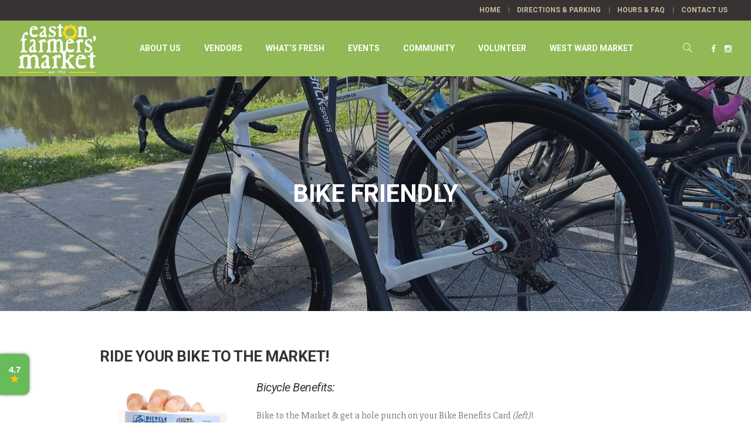

--- FILE ---
content_type: text/html; charset=UTF-8
request_url: https://eastonfarmersmarket.com/pedal-power/
body_size: 15053
content:
<!DOCTYPE html>
<html lang="en-US" class="cmsmasters_html">
<head>
<meta charset="UTF-8" />
<meta name="viewport" content="width=device-width, initial-scale=1, maximum-scale=1" />
<meta name="format-detection" content="telephone=no" />
<link rel="profile" href="http://gmpg.org/xfn/11" />
<link rel="pingback" href="https://eastonfarmersmarket.com/xmlrpc.php" />
<meta name='robots' content='index, follow, max-image-preview:large, max-snippet:-1, max-video-preview:-1' />
	<style>img:is([sizes="auto" i], [sizes^="auto," i]) { contain-intrinsic-size: 3000px 1500px }</style>
	
<!-- Google Tag Manager for WordPress by gtm4wp.com -->
<script data-cfasync="false" data-pagespeed-no-defer>
	var gtm4wp_datalayer_name = "dataLayer";
	var dataLayer = dataLayer || [];
</script>
<!-- End Google Tag Manager for WordPress by gtm4wp.com -->
	<!-- This site is optimized with the Yoast SEO plugin v26.2 - https://yoast.com/wordpress/plugins/seo/ -->
	<title>Bike Friendly - Easton Farmers&#039; Market</title>
	<link rel="canonical" href="https://eastonfarmersmarket.com/pedal-power/" />
	<meta property="og:locale" content="en_US" />
	<meta property="og:type" content="article" />
	<meta property="og:title" content="Bike Friendly - Easton Farmers&#039; Market" />
	<meta property="og:description" content="Ride your bike to the market! Bicycle Benefits: Bike to the Market &amp; get a hole punch on your Bike Benefits Card (left)! 5 stamps gets you $10 to spend..." />
	<meta property="og:url" content="https://eastonfarmersmarket.com/pedal-power/" />
	<meta property="og:site_name" content="Easton Farmers&#039; Market" />
	<meta property="article:modified_time" content="2025-04-10T17:25:47+00:00" />
	<meta property="og:image" content="https://eastonfarmersmarket.com/wp-content/uploads/2021/05/pedalpower_bg.jpg" />
	<meta property="og:image:width" content="600" />
	<meta property="og:image:height" content="397" />
	<meta property="og:image:type" content="image/jpeg" />
	<meta name="twitter:card" content="summary_large_image" />
	<meta name="twitter:label1" content="Est. reading time" />
	<meta name="twitter:data1" content="2 minutes" />
	<script type="application/ld+json" class="yoast-schema-graph">{"@context":"https://schema.org","@graph":[{"@type":"WebPage","@id":"https://eastonfarmersmarket.com/pedal-power/","url":"https://eastonfarmersmarket.com/pedal-power/","name":"Bike Friendly - Easton Farmers&#039; Market","isPartOf":{"@id":"https://eastonfarmersmarket.com/#website"},"primaryImageOfPage":{"@id":"https://eastonfarmersmarket.com/pedal-power/#primaryimage"},"image":{"@id":"https://eastonfarmersmarket.com/pedal-power/#primaryimage"},"thumbnailUrl":"https://eastonfarmersmarket.com/wp-content/uploads/2021/05/pedalpower_bg.jpg","datePublished":"2021-05-12T01:23:21+00:00","dateModified":"2025-04-10T17:25:47+00:00","breadcrumb":{"@id":"https://eastonfarmersmarket.com/pedal-power/#breadcrumb"},"inLanguage":"en-US","potentialAction":[{"@type":"ReadAction","target":["https://eastonfarmersmarket.com/pedal-power/"]}]},{"@type":"ImageObject","inLanguage":"en-US","@id":"https://eastonfarmersmarket.com/pedal-power/#primaryimage","url":"https://eastonfarmersmarket.com/wp-content/uploads/2021/05/pedalpower_bg.jpg","contentUrl":"https://eastonfarmersmarket.com/wp-content/uploads/2021/05/pedalpower_bg.jpg","width":600,"height":397},{"@type":"BreadcrumbList","@id":"https://eastonfarmersmarket.com/pedal-power/#breadcrumb","itemListElement":[{"@type":"ListItem","position":1,"name":"Home","item":"https://eastonfarmersmarket.com/"},{"@type":"ListItem","position":2,"name":"Bike Friendly"}]},{"@type":"WebSite","@id":"https://eastonfarmersmarket.com/#website","url":"https://eastonfarmersmarket.com/","name":"Easton Farmers&#039; Market","description":"","potentialAction":[{"@type":"SearchAction","target":{"@type":"EntryPoint","urlTemplate":"https://eastonfarmersmarket.com/?s={search_term_string}"},"query-input":{"@type":"PropertyValueSpecification","valueRequired":true,"valueName":"search_term_string"}}],"inLanguage":"en-US"}]}</script>
	<!-- / Yoast SEO plugin. -->


<link rel='dns-prefetch' href='//fonts.googleapis.com' />
<link rel="alternate" type="application/rss+xml" title="Easton Farmers&#039; Market &raquo; Feed" href="https://eastonfarmersmarket.com/feed/" />
<link rel="alternate" type="application/rss+xml" title="Easton Farmers&#039; Market &raquo; Comments Feed" href="https://eastonfarmersmarket.com/comments/feed/" />
<link rel="alternate" type="text/calendar" title="Easton Farmers&#039; Market &raquo; iCal Feed" href="https://eastonfarmersmarket.com/events/?ical=1" />
<script type="text/javascript">
/* <![CDATA[ */
window._wpemojiSettings = {"baseUrl":"https:\/\/s.w.org\/images\/core\/emoji\/16.0.1\/72x72\/","ext":".png","svgUrl":"https:\/\/s.w.org\/images\/core\/emoji\/16.0.1\/svg\/","svgExt":".svg","source":{"concatemoji":"https:\/\/eastonfarmersmarket.com\/wp-includes\/js\/wp-emoji-release.min.js?ver=6.8.3"}};
/*! This file is auto-generated */
!function(s,n){var o,i,e;function c(e){try{var t={supportTests:e,timestamp:(new Date).valueOf()};sessionStorage.setItem(o,JSON.stringify(t))}catch(e){}}function p(e,t,n){e.clearRect(0,0,e.canvas.width,e.canvas.height),e.fillText(t,0,0);var t=new Uint32Array(e.getImageData(0,0,e.canvas.width,e.canvas.height).data),a=(e.clearRect(0,0,e.canvas.width,e.canvas.height),e.fillText(n,0,0),new Uint32Array(e.getImageData(0,0,e.canvas.width,e.canvas.height).data));return t.every(function(e,t){return e===a[t]})}function u(e,t){e.clearRect(0,0,e.canvas.width,e.canvas.height),e.fillText(t,0,0);for(var n=e.getImageData(16,16,1,1),a=0;a<n.data.length;a++)if(0!==n.data[a])return!1;return!0}function f(e,t,n,a){switch(t){case"flag":return n(e,"\ud83c\udff3\ufe0f\u200d\u26a7\ufe0f","\ud83c\udff3\ufe0f\u200b\u26a7\ufe0f")?!1:!n(e,"\ud83c\udde8\ud83c\uddf6","\ud83c\udde8\u200b\ud83c\uddf6")&&!n(e,"\ud83c\udff4\udb40\udc67\udb40\udc62\udb40\udc65\udb40\udc6e\udb40\udc67\udb40\udc7f","\ud83c\udff4\u200b\udb40\udc67\u200b\udb40\udc62\u200b\udb40\udc65\u200b\udb40\udc6e\u200b\udb40\udc67\u200b\udb40\udc7f");case"emoji":return!a(e,"\ud83e\udedf")}return!1}function g(e,t,n,a){var r="undefined"!=typeof WorkerGlobalScope&&self instanceof WorkerGlobalScope?new OffscreenCanvas(300,150):s.createElement("canvas"),o=r.getContext("2d",{willReadFrequently:!0}),i=(o.textBaseline="top",o.font="600 32px Arial",{});return e.forEach(function(e){i[e]=t(o,e,n,a)}),i}function t(e){var t=s.createElement("script");t.src=e,t.defer=!0,s.head.appendChild(t)}"undefined"!=typeof Promise&&(o="wpEmojiSettingsSupports",i=["flag","emoji"],n.supports={everything:!0,everythingExceptFlag:!0},e=new Promise(function(e){s.addEventListener("DOMContentLoaded",e,{once:!0})}),new Promise(function(t){var n=function(){try{var e=JSON.parse(sessionStorage.getItem(o));if("object"==typeof e&&"number"==typeof e.timestamp&&(new Date).valueOf()<e.timestamp+604800&&"object"==typeof e.supportTests)return e.supportTests}catch(e){}return null}();if(!n){if("undefined"!=typeof Worker&&"undefined"!=typeof OffscreenCanvas&&"undefined"!=typeof URL&&URL.createObjectURL&&"undefined"!=typeof Blob)try{var e="postMessage("+g.toString()+"("+[JSON.stringify(i),f.toString(),p.toString(),u.toString()].join(",")+"));",a=new Blob([e],{type:"text/javascript"}),r=new Worker(URL.createObjectURL(a),{name:"wpTestEmojiSupports"});return void(r.onmessage=function(e){c(n=e.data),r.terminate(),t(n)})}catch(e){}c(n=g(i,f,p,u))}t(n)}).then(function(e){for(var t in e)n.supports[t]=e[t],n.supports.everything=n.supports.everything&&n.supports[t],"flag"!==t&&(n.supports.everythingExceptFlag=n.supports.everythingExceptFlag&&n.supports[t]);n.supports.everythingExceptFlag=n.supports.everythingExceptFlag&&!n.supports.flag,n.DOMReady=!1,n.readyCallback=function(){n.DOMReady=!0}}).then(function(){return e}).then(function(){var e;n.supports.everything||(n.readyCallback(),(e=n.source||{}).concatemoji?t(e.concatemoji):e.wpemoji&&e.twemoji&&(t(e.twemoji),t(e.wpemoji)))}))}((window,document),window._wpemojiSettings);
/* ]]> */
</script>
<link rel='stylesheet' id='layerslider-css' href='https://eastonfarmersmarket.com/wp-content/plugins/LayerSlider/assets/static/layerslider/css/layerslider.css?ver=7.14.1' type='text/css' media='all' />
<style id='wp-emoji-styles-inline-css' type='text/css'>

	img.wp-smiley, img.emoji {
		display: inline !important;
		border: none !important;
		box-shadow: none !important;
		height: 1em !important;
		width: 1em !important;
		margin: 0 0.07em !important;
		vertical-align: -0.1em !important;
		background: none !important;
		padding: 0 !important;
	}
</style>
<link rel='stylesheet' id='wp-block-library-css' href='https://eastonfarmersmarket.com/wp-includes/css/dist/block-library/style.min.css?ver=6.8.3' type='text/css' media='all' />
<style id='classic-theme-styles-inline-css' type='text/css'>
/*! This file is auto-generated */
.wp-block-button__link{color:#fff;background-color:#32373c;border-radius:9999px;box-shadow:none;text-decoration:none;padding:calc(.667em + 2px) calc(1.333em + 2px);font-size:1.125em}.wp-block-file__button{background:#32373c;color:#fff;text-decoration:none}
</style>
<link rel='stylesheet' id='wp-components-css' href='https://eastonfarmersmarket.com/wp-includes/css/dist/components/style.min.css?ver=6.8.3' type='text/css' media='all' />
<link rel='stylesheet' id='wp-preferences-css' href='https://eastonfarmersmarket.com/wp-includes/css/dist/preferences/style.min.css?ver=6.8.3' type='text/css' media='all' />
<link rel='stylesheet' id='wp-block-editor-css' href='https://eastonfarmersmarket.com/wp-includes/css/dist/block-editor/style.min.css?ver=6.8.3' type='text/css' media='all' />
<link rel='stylesheet' id='popup-maker-block-library-style-css' href='https://eastonfarmersmarket.com/wp-content/plugins/popup-maker/dist/packages/block-library-style.css?ver=dbea705cfafe089d65f1' type='text/css' media='all' />
<style id='global-styles-inline-css' type='text/css'>
:root{--wp--preset--aspect-ratio--square: 1;--wp--preset--aspect-ratio--4-3: 4/3;--wp--preset--aspect-ratio--3-4: 3/4;--wp--preset--aspect-ratio--3-2: 3/2;--wp--preset--aspect-ratio--2-3: 2/3;--wp--preset--aspect-ratio--16-9: 16/9;--wp--preset--aspect-ratio--9-16: 9/16;--wp--preset--color--black: #000000;--wp--preset--color--cyan-bluish-gray: #abb8c3;--wp--preset--color--white: #ffffff;--wp--preset--color--pale-pink: #f78da7;--wp--preset--color--vivid-red: #cf2e2e;--wp--preset--color--luminous-vivid-orange: #ff6900;--wp--preset--color--luminous-vivid-amber: #fcb900;--wp--preset--color--light-green-cyan: #7bdcb5;--wp--preset--color--vivid-green-cyan: #00d084;--wp--preset--color--pale-cyan-blue: #8ed1fc;--wp--preset--color--vivid-cyan-blue: #0693e3;--wp--preset--color--vivid-purple: #9b51e0;--wp--preset--color--color-1: #000000;--wp--preset--color--color-2: #ffffff;--wp--preset--color--color-3: #7b7b7b;--wp--preset--color--color-4: #92b955;--wp--preset--color--color-5: #93846f;--wp--preset--color--color-6: #373333;--wp--preset--color--color-7: #faf8f2;--wp--preset--color--color-8: #e9e5da;--wp--preset--gradient--vivid-cyan-blue-to-vivid-purple: linear-gradient(135deg,rgba(6,147,227,1) 0%,rgb(155,81,224) 100%);--wp--preset--gradient--light-green-cyan-to-vivid-green-cyan: linear-gradient(135deg,rgb(122,220,180) 0%,rgb(0,208,130) 100%);--wp--preset--gradient--luminous-vivid-amber-to-luminous-vivid-orange: linear-gradient(135deg,rgba(252,185,0,1) 0%,rgba(255,105,0,1) 100%);--wp--preset--gradient--luminous-vivid-orange-to-vivid-red: linear-gradient(135deg,rgba(255,105,0,1) 0%,rgb(207,46,46) 100%);--wp--preset--gradient--very-light-gray-to-cyan-bluish-gray: linear-gradient(135deg,rgb(238,238,238) 0%,rgb(169,184,195) 100%);--wp--preset--gradient--cool-to-warm-spectrum: linear-gradient(135deg,rgb(74,234,220) 0%,rgb(151,120,209) 20%,rgb(207,42,186) 40%,rgb(238,44,130) 60%,rgb(251,105,98) 80%,rgb(254,248,76) 100%);--wp--preset--gradient--blush-light-purple: linear-gradient(135deg,rgb(255,206,236) 0%,rgb(152,150,240) 100%);--wp--preset--gradient--blush-bordeaux: linear-gradient(135deg,rgb(254,205,165) 0%,rgb(254,45,45) 50%,rgb(107,0,62) 100%);--wp--preset--gradient--luminous-dusk: linear-gradient(135deg,rgb(255,203,112) 0%,rgb(199,81,192) 50%,rgb(65,88,208) 100%);--wp--preset--gradient--pale-ocean: linear-gradient(135deg,rgb(255,245,203) 0%,rgb(182,227,212) 50%,rgb(51,167,181) 100%);--wp--preset--gradient--electric-grass: linear-gradient(135deg,rgb(202,248,128) 0%,rgb(113,206,126) 100%);--wp--preset--gradient--midnight: linear-gradient(135deg,rgb(2,3,129) 0%,rgb(40,116,252) 100%);--wp--preset--font-size--small: 13px;--wp--preset--font-size--medium: 20px;--wp--preset--font-size--large: 36px;--wp--preset--font-size--x-large: 42px;--wp--preset--spacing--20: 0.44rem;--wp--preset--spacing--30: 0.67rem;--wp--preset--spacing--40: 1rem;--wp--preset--spacing--50: 1.5rem;--wp--preset--spacing--60: 2.25rem;--wp--preset--spacing--70: 3.38rem;--wp--preset--spacing--80: 5.06rem;--wp--preset--shadow--natural: 6px 6px 9px rgba(0, 0, 0, 0.2);--wp--preset--shadow--deep: 12px 12px 50px rgba(0, 0, 0, 0.4);--wp--preset--shadow--sharp: 6px 6px 0px rgba(0, 0, 0, 0.2);--wp--preset--shadow--outlined: 6px 6px 0px -3px rgba(255, 255, 255, 1), 6px 6px rgba(0, 0, 0, 1);--wp--preset--shadow--crisp: 6px 6px 0px rgba(0, 0, 0, 1);}:where(.is-layout-flex){gap: 0.5em;}:where(.is-layout-grid){gap: 0.5em;}body .is-layout-flex{display: flex;}.is-layout-flex{flex-wrap: wrap;align-items: center;}.is-layout-flex > :is(*, div){margin: 0;}body .is-layout-grid{display: grid;}.is-layout-grid > :is(*, div){margin: 0;}:where(.wp-block-columns.is-layout-flex){gap: 2em;}:where(.wp-block-columns.is-layout-grid){gap: 2em;}:where(.wp-block-post-template.is-layout-flex){gap: 1.25em;}:where(.wp-block-post-template.is-layout-grid){gap: 1.25em;}.has-black-color{color: var(--wp--preset--color--black) !important;}.has-cyan-bluish-gray-color{color: var(--wp--preset--color--cyan-bluish-gray) !important;}.has-white-color{color: var(--wp--preset--color--white) !important;}.has-pale-pink-color{color: var(--wp--preset--color--pale-pink) !important;}.has-vivid-red-color{color: var(--wp--preset--color--vivid-red) !important;}.has-luminous-vivid-orange-color{color: var(--wp--preset--color--luminous-vivid-orange) !important;}.has-luminous-vivid-amber-color{color: var(--wp--preset--color--luminous-vivid-amber) !important;}.has-light-green-cyan-color{color: var(--wp--preset--color--light-green-cyan) !important;}.has-vivid-green-cyan-color{color: var(--wp--preset--color--vivid-green-cyan) !important;}.has-pale-cyan-blue-color{color: var(--wp--preset--color--pale-cyan-blue) !important;}.has-vivid-cyan-blue-color{color: var(--wp--preset--color--vivid-cyan-blue) !important;}.has-vivid-purple-color{color: var(--wp--preset--color--vivid-purple) !important;}.has-black-background-color{background-color: var(--wp--preset--color--black) !important;}.has-cyan-bluish-gray-background-color{background-color: var(--wp--preset--color--cyan-bluish-gray) !important;}.has-white-background-color{background-color: var(--wp--preset--color--white) !important;}.has-pale-pink-background-color{background-color: var(--wp--preset--color--pale-pink) !important;}.has-vivid-red-background-color{background-color: var(--wp--preset--color--vivid-red) !important;}.has-luminous-vivid-orange-background-color{background-color: var(--wp--preset--color--luminous-vivid-orange) !important;}.has-luminous-vivid-amber-background-color{background-color: var(--wp--preset--color--luminous-vivid-amber) !important;}.has-light-green-cyan-background-color{background-color: var(--wp--preset--color--light-green-cyan) !important;}.has-vivid-green-cyan-background-color{background-color: var(--wp--preset--color--vivid-green-cyan) !important;}.has-pale-cyan-blue-background-color{background-color: var(--wp--preset--color--pale-cyan-blue) !important;}.has-vivid-cyan-blue-background-color{background-color: var(--wp--preset--color--vivid-cyan-blue) !important;}.has-vivid-purple-background-color{background-color: var(--wp--preset--color--vivid-purple) !important;}.has-black-border-color{border-color: var(--wp--preset--color--black) !important;}.has-cyan-bluish-gray-border-color{border-color: var(--wp--preset--color--cyan-bluish-gray) !important;}.has-white-border-color{border-color: var(--wp--preset--color--white) !important;}.has-pale-pink-border-color{border-color: var(--wp--preset--color--pale-pink) !important;}.has-vivid-red-border-color{border-color: var(--wp--preset--color--vivid-red) !important;}.has-luminous-vivid-orange-border-color{border-color: var(--wp--preset--color--luminous-vivid-orange) !important;}.has-luminous-vivid-amber-border-color{border-color: var(--wp--preset--color--luminous-vivid-amber) !important;}.has-light-green-cyan-border-color{border-color: var(--wp--preset--color--light-green-cyan) !important;}.has-vivid-green-cyan-border-color{border-color: var(--wp--preset--color--vivid-green-cyan) !important;}.has-pale-cyan-blue-border-color{border-color: var(--wp--preset--color--pale-cyan-blue) !important;}.has-vivid-cyan-blue-border-color{border-color: var(--wp--preset--color--vivid-cyan-blue) !important;}.has-vivid-purple-border-color{border-color: var(--wp--preset--color--vivid-purple) !important;}.has-vivid-cyan-blue-to-vivid-purple-gradient-background{background: var(--wp--preset--gradient--vivid-cyan-blue-to-vivid-purple) !important;}.has-light-green-cyan-to-vivid-green-cyan-gradient-background{background: var(--wp--preset--gradient--light-green-cyan-to-vivid-green-cyan) !important;}.has-luminous-vivid-amber-to-luminous-vivid-orange-gradient-background{background: var(--wp--preset--gradient--luminous-vivid-amber-to-luminous-vivid-orange) !important;}.has-luminous-vivid-orange-to-vivid-red-gradient-background{background: var(--wp--preset--gradient--luminous-vivid-orange-to-vivid-red) !important;}.has-very-light-gray-to-cyan-bluish-gray-gradient-background{background: var(--wp--preset--gradient--very-light-gray-to-cyan-bluish-gray) !important;}.has-cool-to-warm-spectrum-gradient-background{background: var(--wp--preset--gradient--cool-to-warm-spectrum) !important;}.has-blush-light-purple-gradient-background{background: var(--wp--preset--gradient--blush-light-purple) !important;}.has-blush-bordeaux-gradient-background{background: var(--wp--preset--gradient--blush-bordeaux) !important;}.has-luminous-dusk-gradient-background{background: var(--wp--preset--gradient--luminous-dusk) !important;}.has-pale-ocean-gradient-background{background: var(--wp--preset--gradient--pale-ocean) !important;}.has-electric-grass-gradient-background{background: var(--wp--preset--gradient--electric-grass) !important;}.has-midnight-gradient-background{background: var(--wp--preset--gradient--midnight) !important;}.has-small-font-size{font-size: var(--wp--preset--font-size--small) !important;}.has-medium-font-size{font-size: var(--wp--preset--font-size--medium) !important;}.has-large-font-size{font-size: var(--wp--preset--font-size--large) !important;}.has-x-large-font-size{font-size: var(--wp--preset--font-size--x-large) !important;}
:where(.wp-block-post-template.is-layout-flex){gap: 1.25em;}:where(.wp-block-post-template.is-layout-grid){gap: 1.25em;}
:where(.wp-block-columns.is-layout-flex){gap: 2em;}:where(.wp-block-columns.is-layout-grid){gap: 2em;}
:root :where(.wp-block-pullquote){font-size: 1.5em;line-height: 1.6;}
</style>
<link rel='stylesheet' id='contact-form-7-css' href='https://eastonfarmersmarket.com/wp-content/plugins/contact-form-7/includes/css/styles.css?ver=6.1.3' type='text/css' media='all' />
<link rel='stylesheet' id='green-farm-theme-style-css' href='https://eastonfarmersmarket.com/wp-content/themes/green-farm/style.css?ver=1.0.0' type='text/css' media='screen, print' />
<link rel='stylesheet' id='green-farm-style-css' href='https://eastonfarmersmarket.com/wp-content/themes/green-farm/theme-framework/theme-style/css/style.css?ver=1.0.0' type='text/css' media='screen, print' />
<style id='green-farm-style-inline-css' type='text/css'>

	.header_mid .header_mid_inner .logo_wrap {
		width : 144px;
	}

	.header_mid_inner .logo img.logo_retina {
		width : 221px;
	}


			.headline_outer {
				background-image:url(https://eastonfarmersmarket.com/wp-content/uploads/2025/01/ecfcd8a0-6370-4425-aba6-755ac548e687.jpg);
				background-repeat:no-repeat;
				background-attachment:scroll;
				background-size:cover;
			}
			
			.headline_color {
				background-color:rgba(49,51,59,0.32);
			}
			
		.headline_aligner, 
		.cmsmasters_breadcrumbs_aligner {
			min-height:400px;
		}
		

	.header_top {
		height : 35px;
	}
	
	.header_mid {
		height : 95px;
	}
	
	.header_bot {
		height : 60px;
	}
	
	#page.cmsmasters_heading_after_header #middle, 
	#page.cmsmasters_heading_under_header #middle .headline .headline_outer {
		padding-top : 95px;
	}
	
	#page.cmsmasters_heading_after_header.enable_header_top #middle, 
	#page.cmsmasters_heading_under_header.enable_header_top #middle .headline .headline_outer {
		padding-top : 130px;
	}
	
	#page.cmsmasters_heading_after_header.enable_header_bottom #middle, 
	#page.cmsmasters_heading_under_header.enable_header_bottom #middle .headline .headline_outer {
		padding-top : 155px;
	}
	
	#page.cmsmasters_heading_after_header.enable_header_top.enable_header_bottom #middle, 
	#page.cmsmasters_heading_under_header.enable_header_top.enable_header_bottom #middle .headline .headline_outer {
		padding-top : 190px;
	}
	
	@media only screen and (max-width: 1024px) {
		.header_top,
		.header_mid,
		.header_bot {
			height : auto;
		}
		
		.header_mid .header_mid_inner > div {
			height : 95px;
		}
		
		.header_bot .header_bot_inner > div {
			height : 60px;
		}
		
		.enable_header_centered #header .header_mid .resp_mid_nav_wrap {
			height : 60px;
		}
		
		#page.cmsmasters_heading_after_header #middle, 
		#page.cmsmasters_heading_under_header #middle .headline .headline_outer, 
		#page.cmsmasters_heading_after_header.enable_header_top #middle, 
		#page.cmsmasters_heading_under_header.enable_header_top #middle .headline .headline_outer, 
		#page.cmsmasters_heading_after_header.enable_header_bottom #middle, 
		#page.cmsmasters_heading_under_header.enable_header_bottom #middle .headline .headline_outer, 
		#page.cmsmasters_heading_after_header.enable_header_top.enable_header_bottom #middle, 
		#page.cmsmasters_heading_under_header.enable_header_top.enable_header_bottom #middle .headline .headline_outer {
			padding-top : 0 !important;
		}
	}
	
	@media only screen and (max-width: 540px) {
		.enable_header_centered #header .header_mid .resp_mid_nav_wrap,
		.header_mid .header_mid_inner > div, 
		.header_bot .header_bot_inner > div {
			height:auto;
		}
	}

</style>
<link rel='stylesheet' id='green-farm-adaptive-css' href='https://eastonfarmersmarket.com/wp-content/themes/green-farm/theme-framework/theme-style/css/adaptive.css?ver=1.0.0' type='text/css' media='screen, print' />
<link rel='stylesheet' id='green-farm-retina-css' href='https://eastonfarmersmarket.com/wp-content/themes/green-farm/theme-framework/theme-style/css/retina.css?ver=1.0.0' type='text/css' media='screen' />
<link rel='stylesheet' id='green-farm-icons-css' href='https://eastonfarmersmarket.com/wp-content/themes/green-farm/css/fontello.css?ver=1.0.0' type='text/css' media='screen' />
<link rel='stylesheet' id='green-farm-icons-custom-css' href='https://eastonfarmersmarket.com/wp-content/themes/green-farm/theme-vars/theme-style/css/fontello-custom.css?ver=1.0.0' type='text/css' media='screen' />
<link rel='stylesheet' id='animate-css' href='https://eastonfarmersmarket.com/wp-content/themes/green-farm/css/animate.css?ver=1.0.0' type='text/css' media='screen' />
<link rel='stylesheet' id='ilightbox-css' href='https://eastonfarmersmarket.com/wp-content/themes/green-farm/css/ilightbox.css?ver=2.2.0' type='text/css' media='screen' />
<link rel='stylesheet' id='ilightbox-skin-dark-css' href='https://eastonfarmersmarket.com/wp-content/themes/green-farm/css/ilightbox-skins/dark-skin.css?ver=2.2.0' type='text/css' media='screen' />
<link rel='stylesheet' id='green-farm-fonts-schemes-css' href='https://eastonfarmersmarket.com/wp-content/uploads/cmsmasters_styles/green-farm.css?ver=1.0.0' type='text/css' media='screen' />
<link rel='stylesheet' id='google-fonts-css' href='//fonts.googleapis.com/css?family=Slabo+27px%3Aserif%7CCrimson+Text%3A400%2C400italic%2C700%2C700italic%7CRoboto%3A300%2C300italic%2C400%2C400italic%2C500%2C500italic%2C700%2C700italic%7CChelsea+Market%3Acursive&#038;ver=6.8.3' type='text/css' media='all' />
<link rel='stylesheet' id='green-farm-theme-vars-style-css' href='https://eastonfarmersmarket.com/wp-content/themes/green-farm/theme-vars/theme-style/css/vars-style.css?ver=1.0.0' type='text/css' media='screen, print' />
<link rel='stylesheet' id='green-farm-gutenberg-frontend-style-css' href='https://eastonfarmersmarket.com/wp-content/themes/green-farm/gutenberg/cmsmasters-framework/theme-style/css/frontend-style.css?ver=1.0.0' type='text/css' media='screen' />
<link rel='stylesheet' id='green-farm-tribe-events-v2-style-css' href='https://eastonfarmersmarket.com/wp-content/themes/green-farm/tribe-events/cmsmasters-framework/theme-style/css/plugin-v2-style.css?ver=1.0.0' type='text/css' media='screen' />
<link rel='stylesheet' id='tablepress-default-css' href='https://eastonfarmersmarket.com/wp-content/tablepress-combined.min.css?ver=48' type='text/css' media='all' />
<link rel='stylesheet' id='green-farm-child-style-css' href='https://eastonfarmersmarket.com/wp-content/themes/green-farm-child/style.css?ver=1.0.0' type='text/css' media='screen, print' />
<script type="text/javascript" src="https://eastonfarmersmarket.com/wp-includes/js/jquery/jquery.min.js?ver=3.7.1" id="jquery-core-js"></script>
<script type="text/javascript" src="https://eastonfarmersmarket.com/wp-includes/js/jquery/jquery-migrate.min.js?ver=3.4.1" id="jquery-migrate-js"></script>
<script type="text/javascript" id="layerslider-utils-js-extra">
/* <![CDATA[ */
var LS_Meta = {"v":"7.14.1","fixGSAP":"1"};
/* ]]> */
</script>
<script type="text/javascript" src="https://eastonfarmersmarket.com/wp-content/plugins/LayerSlider/assets/static/layerslider/js/layerslider.utils.js?ver=7.14.1" id="layerslider-utils-js"></script>
<script type="text/javascript" src="https://eastonfarmersmarket.com/wp-content/plugins/LayerSlider/assets/static/layerslider/js/layerslider.kreaturamedia.jquery.js?ver=7.14.1" id="layerslider-js"></script>
<script type="text/javascript" src="https://eastonfarmersmarket.com/wp-content/plugins/LayerSlider/assets/static/layerslider/js/layerslider.transitions.js?ver=7.14.1" id="layerslider-transitions-js"></script>
<script type="text/javascript" src="https://eastonfarmersmarket.com/wp-content/themes/green-farm/js/debounced-resize.min.js?ver=1.0.0" id="debounced-resize-js"></script>
<script type="text/javascript" src="https://eastonfarmersmarket.com/wp-content/themes/green-farm/js/modernizr.min.js?ver=1.0.0" id="modernizr-js"></script>
<script type="text/javascript" src="https://eastonfarmersmarket.com/wp-content/themes/green-farm/js/respond.min.js?ver=1.0.0" id="respond-js"></script>
<script type="text/javascript" src="https://eastonfarmersmarket.com/wp-content/themes/green-farm/js/jquery.iLightBox.min.js?ver=2.2.0" id="iLightBox-js"></script>
<meta name="generator" content="Powered by LayerSlider 7.14.1 - Build Heros, Sliders, and Popups. Create Animations and Beautiful, Rich Web Content as Easy as Never Before on WordPress." />
<!-- LayerSlider updates and docs at: https://layerslider.com -->
<link rel="https://api.w.org/" href="https://eastonfarmersmarket.com/wp-json/" /><link rel="alternate" title="JSON" type="application/json" href="https://eastonfarmersmarket.com/wp-json/wp/v2/pages/8103" /><link rel="EditURI" type="application/rsd+xml" title="RSD" href="https://eastonfarmersmarket.com/xmlrpc.php?rsd" />
<meta name="generator" content="WordPress 6.8.3" />
<link rel='shortlink' href='https://eastonfarmersmarket.com/?p=8103' />
<link rel="alternate" title="oEmbed (JSON)" type="application/json+oembed" href="https://eastonfarmersmarket.com/wp-json/oembed/1.0/embed?url=https%3A%2F%2Feastonfarmersmarket.com%2Fpedal-power%2F" />
<link rel="alternate" title="oEmbed (XML)" type="text/xml+oembed" href="https://eastonfarmersmarket.com/wp-json/oembed/1.0/embed?url=https%3A%2F%2Feastonfarmersmarket.com%2Fpedal-power%2F&#038;format=xml" />
<meta name="tec-api-version" content="v1"><meta name="tec-api-origin" content="https://eastonfarmersmarket.com"><link rel="alternate" href="https://eastonfarmersmarket.com/wp-json/tribe/events/v1/" />
<!-- Google Tag Manager for WordPress by gtm4wp.com -->
<!-- GTM Container placement set to automatic -->
<script data-cfasync="false" data-pagespeed-no-defer>
	var dataLayer_content = {"pagePostType":"page","pagePostType2":"single-page","pagePostAuthor":"Jared Mast"};
	dataLayer.push( dataLayer_content );
</script>
<script data-cfasync="false" data-pagespeed-no-defer>
(function(w,d,s,l,i){w[l]=w[l]||[];w[l].push({'gtm.start':
new Date().getTime(),event:'gtm.js'});var f=d.getElementsByTagName(s)[0],
j=d.createElement(s),dl=l!='dataLayer'?'&l='+l:'';j.async=true;j.src=
'//www.googletagmanager.com/gtm.js?id='+i+dl;f.parentNode.insertBefore(j,f);
})(window,document,'script','dataLayer','GTM-59G4BJWW');
</script>
<!-- End Google Tag Manager for WordPress by gtm4wp.com -->		<style type="text/css" id="wp-custom-css">
			.wmv-content {
	padding:30px 15px;
	background:rgba(0,0,0,0.2);
}

.epm-featured-image {
	width:100%;
	height:100%;
	background-size:cover;
	min-height:600px;
}

.efm-feature-block {
	display: -webkit-flex; 
	display:flex;
	align-items:stretch;
	background-color:#333;
}

.efm-feature-block-image {
	width:50%;
	background-size:cover;
	min-height:500px;
}

.efm-feature-block-content {
	width:50%;
	display: -webkit-flex; 
	display:flex;
	align-items:center;
	background-color:#faf8f3;
	text-align:center;
}

.efm-feature-block-content-inner {
	max-width:500px;
	margin:0 auto;
	text-align:center;
}

.efm-feature-block .button_wrap {
	display:inline-block;
	margin:0 auto;
}

.vendor-form {
	padding:15px;
	border:1px solid #DCDCDC;
}

.form-row {
	overflow:hidden;
	margin:0 0 15px 0;
}

.text-dark p {
	color:#000000;
}

.efm-image-area {
	display:flex;
	align-items:stretch;
}
.home-image-area {
	display:flex;
	align-items:stretch;
}

.content-sponsors img {
	margin:10px;
}

.efm-form-phone input {
	min-width:70px;
}

.efm-form-phone input:nth-child(3) {
	min-width:90px;
}

.epm-home-hero-wrap {
	padding:10% 5%;
}

.efm-home-hero {
	text-align:center !important;
	padding:45px 30px;
	width:100%;
	max-width:900px;
	margin:0 auto;
}

.efm-home-hero img {
	display:block;
	margin: 0 auto;
}

.efm-home-hero h1 {
	text-transform:none;
	color:#a4b475;
}

.home-hero-time {
	font-weight:700;
	font-size:2em;
}

.home-hero-location {
	font-weight:400;
	font-size:1.6em;
}

.home-newsletter-button:link,
.home-newsletter-button:visited {
	color:#333333;
	display:inline-block;
	background-color:#FFFFFF;
	border-radius:50px;
	padding:12px 25px;
	text-decoration:none;
	font-style:none;
	font-family:'Arial', sans-serif !important,
	font-size:1.1em;
}

@media(max-width:860px){
.efm-feature-block {
	display:block;
}

.efm-feature-block-image {
	width:auto;
	min-height:none;
	height:300px;
}

.efm-feature-block-content {
	width:auto;
	display:block;
	padding:50px 25px;
}
	
	.epm-home-hero-wrap {
	padding:12% 5%;
}

.efm-home-hero {
	padding:30px 15px;
}

.efm-home-hero img {
	margin: 0 auto;
}

.efm-home-hero h1 {
	font-size:1.8em;
}

.home-hero-time {
	font-size:1.4em;
}

.home-hero-location {
	font-size:1.2em;
}
	
}

		</style>
		</head>

<!-- // Flipcause Integration Code v3.1 // Flipcause Integration Instructions: Install the following code block ONCE in the website Header (after <head> tag) // This code is designed to launch standard integration buttons, floating integrations buttons, and direct embeds  // This code block only needs to be installed once to activate all integrations site wide // Begin Flipcause Integration Code //-->

<style>

.fc-black_overlay{ 

display:none; position: fixed; z-index:1000001; top: 0%;left: 0%;width: 100%;height: 100%;

background-color: black; filter: alpha(opacity=50); cursor:pointer; opacity:0.5; 

}

.fc-white_content {

opacity:1; display:none; margin-top: -320px; margin-left: -485px; width:970px; height:640px; 

position:fixed; top:50%; left:50%; border: none;z-index:1000002;overflow: auto;

}

.fc-main-box{

opacity:1; display:none; margin:15px auto 0 auto; width:930px; position:relative; z-index:1000003;

}

.fc-widget_close{

opacity:1; background: url( https://www.flipcause.com/assets/close-icon.png);

position:absolute; z-index:1000004; right:-16px; top:-16px; display:block; cursor:pointer; width:49px; height:49px;

}

.floating_button{

display: block; margin-top: 0px; margin-left: 0px; width:auto ; height: auto; 

position:fixed; z-index:999999; overflow: auto;

}

@keyframes backfadesin {

   from { opacity:0; }

   to {opacity:.5;}

}

@-moz-keyframes backfadesin { 

    from { opacity:0; }

    to {opacity:.5;}

}

@-webkit-keyframes backfadesin { 

    from { opacity:0; }

    to {opacity:.5;}

}

@-o-keyframes backfadesin {

    from { opacity:0; }

    to {opacity:.5;}

}

@-ms-keyframes backfadesin {

    from { opacity:0; }

    to {opacity:.5;}

}

@keyframes fadesin {

   0%{ opacity:0; }

   50%{ opacity:0; }

   75% {opacity: 0; transform: translateY(20px);}

   100% {opacity: 1; transform: translateY(0);}

}

@-moz-keyframes fadesin {

   0%{ opacity:0; }

   50%{ opacity:0; }

   75% {opacity: 0; -moz-transform: translateY(20px);}

   100% {opacity: 1; -moz-transform: translateY(0);}

}

@-webkit-keyframes fadesin {

   0%{ opacity:0; }

   50%{ opacity:0; }

   75% {opacity: 0; -webkit-transform: translateY(20px);}

   100% {opacity: 1; -webkit-transform: translateY(0);}
}
@-o-keyframes fadesin {

   0%{ opacity:0; }

   50%{ opacity:0; }

   75% {opacity: 0; -o-transform: translateY(20px);}

   100% {opacity: 1; -o-transform: translateY(0);}

}

@-ms-keyframes fadesin {

   0%{ opacity:0; }

   50%{ opacity:0; }

   75% {opacity: 0; -ms-transform: translateY(20px);}

   100% {opacity: 1; -ms-transform: translateY(0);}

}

</style>

<style>

.fc-lightbox-loader {

 color: #EEEEEE; font-size: 90px; text-indent: -9999em; overflow: hidden; width: 1em; height: 1em; border-radius: 50%; position:absolute; float: right; right: 45.5%; top: 35%;  transform: translateZ(0); -moz-transform: translateZ(0); -webkit-transform: translateZ(0); -o-transform: translateZ(0);-ms-transform: translateZ(0); animation: fcload6 1.7s infinite ease, fcround 1.7s infinite ease; -moz-animation: fcload6 1.7s infinite ease, fcround 1.7s infinite ease; -webkit-animation: fcload6 1.7s infinite ease, fcround 1.7s infinite ease;  -o-animation: fcload6 1.7s infinite ease, fcround 1.7s infinite ease; -ms-animation: fcload6 1.7s infinite ease, fcround 1.7s infinite ease;

}

.fc-direct-embed-loader {

color: #777777; font-size: 90px; text-indent: -9999em; overflow: hidden; width: 1em; height: 1em; border-radius: 50%; position:relative; margin: 0 auto 0 auto; transform: translateZ(0); -moz-transform: translateZ(0); -webkit-transform: translateZ(0); -o-transform: translateZ(0);-ms-transform: translateZ(0); animation: fcload6 1.7s infinite ease, fcround 1.7s infinite ease; -moz-animation: fcload6 1.7s infinite ease, fcround 1.7s infinite ease; -webkit-animation: fcload6 1.7s infinite ease, fcround 1.7s infinite ease;  -o-animation: fcload6 1.7s infinite ease, fcround 1.7s infinite ease; -ms-animation: fcload6 1.7s infinite ease, fcround 1.7s infinite ease; z-index: 1; display:none;

}

.fc-embed-main-box {

opacity:1; display:none; margin: 0 auto 0 auto; width:100%; position:relative; z-index:2; top: -90px;

}

@keyframes fcload6 {

 0% {box-shadow: 0 -0.83em 0 -0.4em, 0 -0.83em 0 -0.42em, 0 -0.83em 0 -0.44em, 0 -0.83em 0 -0.46em, 0 -0.83em 0 -0.477em;}

 5%,95% {box-shadow: 0 -0.83em 0 -0.4em, 0 -0.83em 0 -0.42em, 0 -0.83em 0 -0.44em, 0 -0.83em 0 -0.46em, 0 -0.83em 0 -0.477em;}

 10%,59% {box-shadow: 0 -0.83em 0 -0.4em, -0.087em -0.825em 0 -0.42em, -0.173em -0.812em 0 -0.44em, -0.256em -0.789em 0 -0.46em, -0.297em -0.775em 0 -0.477em;}

 20% {box-shadow: 0 -0.83em 0 -0.4em, -0.338em -0.758em 0 -0.42em, -0.555em -0.617em 0 -0.44em, -0.671em -0.488em 0 -0.46em, -0.749em -0.34em 0 -0.477em;}

 38% {box-shadow: 0 -0.83em 0 -0.4em, -0.377em -0.74em 0 -0.42em, -0.645em -0.522em 0 -0.44em, -0.775em -0.297em 0 -0.46em, -0.82em -0.09em 0 -0.477em}

 100% {box-shadow: 0 -0.83em 0 -0.4em, 0 -0.83em 0 -0.42em, 0 -0.83em 0 -0.44em, 0 -0.83em 0 -0.46em, 0 -0.83em 0 -0.477em;}

}

@-moz-keyframes fcload6 {

 0% {box-shadow: 0 -0.83em 0 -0.4em, 0 -0.83em 0 -0.42em, 0 -0.83em 0 -0.44em, 0 -0.83em 0 -0.46em, 0 -0.83em 0 -0.477em;}

 5%,95% {box-shadow: 0 -0.83em 0 -0.4em, 0 -0.83em 0 -0.42em, 0 -0.83em 0 -0.44em, 0 -0.83em 0 -0.46em, 0 -0.83em 0 -0.477em;}

 10%,59% {box-shadow: 0 -0.83em 0 -0.4em, -0.087em -0.825em 0 -0.42em, -0.173em -0.812em 0 -0.44em, -0.256em -0.789em 0 -0.46em, -0.297em -0.775em 0 -0.477em;}

 20% {box-shadow: 0 -0.83em 0 -0.4em, -0.338em -0.758em 0 -0.42em, -0.555em -0.617em 0 -0.44em, -0.671em -0.488em 0 -0.46em, -0.749em -0.34em 0 -0.477em;}

 38% {box-shadow: 0 -0.83em 0 -0.4em, -0.377em -0.74em 0 -0.42em, -0.645em -0.522em 0 -0.44em, -0.775em -0.297em 0 -0.46em, -0.82em -0.09em 0 -0.477em}

 100% {box-shadow: 0 -0.83em 0 -0.4em, 0 -0.83em 0 -0.42em, 0 -0.83em 0 -0.44em, 0 -0.83em 0 -0.46em, 0 -0.83em 0 -0.477em;}

}

@-webkit-keyframes fcload6 {

 0% {box-shadow: 0 -0.83em 0 -0.4em, 0 -0.83em 0 -0.42em, 0 -0.83em 0 -0.44em, 0 -0.83em 0 -0.46em, 0 -0.83em 0 -0.477em;}

 5%,95% {box-shadow: 0 -0.83em 0 -0.4em, 0 -0.83em 0 -0.42em, 0 -0.83em 0 -0.44em, 0 -0.83em 0 -0.46em, 0 -0.83em 0 -0.477em;}

 10%,59% {box-shadow: 0 -0.83em 0 -0.4em, -0.087em -0.825em 0 -0.42em, -0.173em -0.812em 0 -0.44em, -0.256em -0.789em 0 -0.46em, -0.297em -0.775em 0 -0.477em;}

 20% {box-shadow: 0 -0.83em 0 -0.4em, -0.338em -0.758em 0 -0.42em, -0.555em -0.617em 0 -0.44em, -0.671em -0.488em 0 -0.46em, -0.749em -0.34em 0 -0.477em;}

 38% {box-shadow: 0 -0.83em 0 -0.4em, -0.377em -0.74em 0 -0.42em, -0.645em -0.522em 0 -0.44em, -0.775em -0.297em 0 -0.46em, -0.82em -0.09em 0 -0.477em}

 100% {box-shadow: 0 -0.83em 0 -0.4em, 0 -0.83em 0 -0.42em, 0 -0.83em 0 -0.44em, 0 -0.83em 0 -0.46em, 0 -0.83em 0 -0.477em;}

}

@-o-keyframes fcload6 {

 0% {box-shadow: 0 -0.83em 0 -0.4em, 0 -0.83em 0 -0.42em, 0 -0.83em 0 -0.44em, 0 -0.83em 0 -0.46em, 0 -0.83em 0 -0.477em;}

 5%,95% {box-shadow: 0 -0.83em 0 -0.4em, 0 -0.83em 0 -0.42em, 0 -0.83em 0 -0.44em, 0 -0.83em 0 -0.46em, 0 -0.83em 0 -0.477em;}

 10%,59% {box-shadow: 0 -0.83em 0 -0.4em, -0.087em -0.825em 0 -0.42em, -0.173em -0.812em 0 -0.44em, -0.256em -0.789em 0 -0.46em, -0.297em -0.775em 0 -0.477em;}

 20% {box-shadow: 0 -0.83em 0 -0.4em, -0.338em -0.758em 0 -0.42em, -0.555em -0.617em 0 -0.44em, -0.671em -0.488em 0 -0.46em, -0.749em -0.34em 0 -0.477em;}

 38% {box-shadow: 0 -0.83em 0 -0.4em, -0.377em -0.74em 0 -0.42em, -0.645em -0.522em 0 -0.44em, -0.775em -0.297em 0 -0.46em, -0.82em -0.09em 0 -0.477em}

 100% {box-shadow: 0 -0.83em 0 -0.4em, 0 -0.83em 0 -0.42em, 0 -0.83em 0 -0.44em, 0 -0.83em 0 -0.46em, 0 -0.83em 0 -0.477em;}

}

@-ms-keyframes fcload6 {

 0% {box-shadow: 0 -0.83em 0 -0.4em, 0 -0.83em 0 -0.42em, 0 -0.83em 0 -0.44em, 0 -0.83em 0 -0.46em, 0 -0.83em 0 -0.477em;}

 5%,95% {box-shadow: 0 -0.83em 0 -0.4em, 0 -0.83em 0 -0.42em, 0 -0.83em 0 -0.44em, 0 -0.83em 0 -0.46em, 0 -0.83em 0 -0.477em;}

 10%,59% {box-shadow: 0 -0.83em 0 -0.4em, -0.087em -0.825em 0 -0.42em, -0.173em -0.812em 0 -0.44em, -0.256em -0.789em 0 -0.46em, -0.297em -0.775em 0 -0.477em;}

 20% {box-shadow: 0 -0.83em 0 -0.4em, -0.338em -0.758em 0 -0.42em, -0.555em -0.617em 0 -0.44em, -0.671em -0.488em 0 -0.46em, -0.749em -0.34em 0 -0.477em;}

 38% {box-shadow: 0 -0.83em 0 -0.4em, -0.377em -0.74em 0 -0.42em, -0.645em -0.522em 0 -0.44em, -0.775em -0.297em 0 -0.46em, -0.82em -0.09em 0 -0.477em}

 100% {box-shadow: 0 -0.83em 0 -0.4em, 0 -0.83em 0 -0.42em, 0 -0.83em 0 -0.44em, 0 -0.83em 0 -0.46em, 0 -0.83em 0 -0.477em;}

}

@keyframes fcround {

 0% {-webkit-transform: rotate(0deg);transform: rotate(0deg);}

 100% {-webkit-transform: rotate(360deg);transform: rotate(360deg);}

}

@-moz-keyframes fcround {

 0% {-webkit-transform: rotate(0deg);transform: rotate(0deg);}

 100% {-webkit-transform: rotate(360deg);transform: rotate(360deg);}

}

@-webkit-keyframes fcround {

 0% {-webkit-transform: rotate(0deg);transform: rotate(0deg);}

 100% {-webkit-transform: rotate(360deg);transform: rotate(360deg);}

}

@-o-keyframes fcround {

 0% {-webkit-transform: rotate(0deg);transform: rotate(0deg);}

 100% {-webkit-transform: rotate(360deg);transform: rotate(360deg);}

}

@-ms-keyframes fcround {

 0% {-webkit-transform: rotate(0deg);transform: rotate(0deg);}

 100% {-webkit-transform: rotate(360deg);transform: rotate(360deg);}

}

</style>
<script>

function open_window(cause_id) {

var  protocol=String(document.location.protocol);

var new_url;

if( /Android|webOS|iPhone|iPad|iPod|BlackBerry|IEMobile|Opera Mini/i.test(navigator.userAgent)){

new_url="https://www.flipcause.com/widget/"+cause_id

window.open(new_url);

}

else {

document.getElementById("fc-lightbox-loader").style.display="block";

document.getElementById("fc-fade").style.display="block";

document.getElementById("fc-fade").style.webkitAnimation="backfadesin .5s";

document.getElementById("fc-fade").style.animation="backfadesin .5s";

document.getElementById("fc-fade").style.mozAnimation="backfadesin .5s";

document.getElementById("fc-light").style.display="block";

document.getElementById("fc-light").style.webkitAnimation="fadesin 0s";

document.getElementById("fc-light").style.animation="fadesin 0s";

document.getElementById("fc-light").style.mozAnimation="fadesin 0s";

document.getElementById("fc-main").style.display="block";

document.getElementById("fc-main").style.webkitAnimation="fadesin 2.2s";

document.getElementById("fc-main").style.animation="fadesin 2.2s";

document.getElementById("fc-main").style.mozAnimation="fadesin 2.2s";

document.getElementById("fc-close").style.display="block";

document.getElementById("fc-close").style.webkitAnimation="fadesin 2.2s";

document.getElementById("fc-close").style.animation="fadesin 2.2s";

document.getElementById("fc-close").style.mozAnimation="fadesin 2.2s";

document.getElementById("fc-myFrame").style.display="block";

document.getElementById("fc-myFrame").style.webkitAnimation="fadesin 2.2s";

document.getElementById("fc-myFrame").style.animation="fadesin 2.2s";

document.getElementById("fc-myFrame").style.mozAnimation="fadesin 2.2s";

document.getElementById("fc-myFrame").src="https://www.flipcause.com/widget/"+cause_id;

}

}

function close_window() {

document.getElementById("fc-lightbox-loader").style.display="none";

document.getElementById("fc-fade").style.display="none";

document.getElementById("fc-light").style.display="none";

document.getElementById("fc-main").style.display="none";

document.getElementById("fc-close").style.display="none";

document.getElementById("fc-myFrame").style.display="none";

}

function embed_frame(cause_id) {

document.getElementById("fc-embed-loader").style.display="block";

document.getElementById("fc-embed-main-box").style.display="block";

document.getElementById("fc-embed-main-box").style.webkitAnimation="fadesin 2s";

document.getElementById("fc-embed-main-box").style.animation="fadesin 2s";

document.getElementById("fc-embed-main-box").style.mozAnimation="fadesin 2s";

document.getElementById("fc-embed-frame").style.display="block";

document.getElementById("fc-embed-frame").style.webkitAnimation="fadesin 2s";

document.getElementById("fc-embed-frame").style.animation="fadesin 2s";

document.getElementById("fc-embed-frame").style.mozAnimation="fadesin 2s";

document.getElementById("fc-embed-frame").src="https://www.flipcause.com/widget/"+cause_id;

}

</script>

<div id="fc-fade" class="fc-black_overlay" onclick="close_window()"></div>

<div id="fc-light" class="fc-white_content"><div id="fc-lightbox-loader" class="fc-lightbox-loader"></div>

<div id="fc-main" class="fc-main-box"><div id="fc-close" class="fc-widget_close" onclick="close_window()"></div>

<iframe id="fc-myFrame" iframe height="580" width="925" style="border: 0;border-radius:5px 5px 5px 5px; box-shadow:0 0 8px rgba(0, 0, 0, 0.5);" scrolling="no" src=""></iframe>

</div></div>

<!--END Flipcause Main Integration Code-->
<body class="wp-singular page-template-default page page-id-8103 wp-theme-green-farm wp-child-theme-green-farm-child tribe-no-js">

<div class="cmsmasters_header_search_form">
			<span class="cmsmasters_header_search_form_close cmsmasters_theme_icon_cancel"></span><form method="get" action="https://eastonfarmersmarket.com/">
			<div class="cmsmasters_header_search_form_field">
				<button type="submit" class="cmsmasters_theme_icon_search"></button>
				<input type="search" name="s" placeholder="Enter Keywords" value="" />
			</div>
		</form></div>
<!-- Start Page -->
<div id="page" class="chrome_only cmsmasters_liquid fixed_header enable_header_top cmsmasters_heading_under_header cmsmasters_tribe_events_views_v2 cmsmasters_tribe_events_style_mode_skeleton hfeed site">

<!-- Start Main -->
<div id="main">

<!-- Start Header -->
<header id="header" class="header_fullwidth">
	<div class="header_top" data-height="35"><div class="header_top_outer"><div class="header_top_inner"><div class="header_top_right"><div class="top_nav_wrap"><a class="responsive_top_nav" href="javascript:void(0)"><span></span></a><nav><div class="menu-top-menu-container"><ul id="top_line_nav" class="top_line_nav"><li id="menu-item-5069" class="menu-item menu-item-type-post_type menu-item-object-page menu-item-home menu-item-5069"><a href="https://eastonfarmersmarket.com/"><span class="nav_item_wrap">Home</span></a></li>
<li id="menu-item-5071" class="menu-item menu-item-type-post_type menu-item-object-page menu-item-5071"><a href="https://eastonfarmersmarket.com/directions/"><span class="nav_item_wrap">Directions &#038; Parking</span></a></li>
<li id="menu-item-5072" class="menu-item menu-item-type-post_type menu-item-object-page menu-item-5072"><a href="https://eastonfarmersmarket.com/hours/"><span class="nav_item_wrap">Hours &#038; FAQ</span></a></li>
<li id="menu-item-5070" class="menu-item menu-item-type-post_type menu-item-object-page menu-item-5070"><a href="https://eastonfarmersmarket.com/contact-us-2/"><span class="nav_item_wrap">Contact Us</span></a></li>
</ul></div></nav></div></div></div></div><div class="header_top_but closed"><span class="cmsmasters_theme_icon_slide_bottom"></span></div></div><div class="header_mid" data-height="95"><div class="header_mid_outer"><div class="header_mid_inner"><div class="logo_wrap"><a href="https://eastonfarmersmarket.com/" title="Easton Farmers&#039; Market" class="logo">
	<img src="https://eastonfarmersmarket.com/wp-content/uploads/2023/01/efm_logo.png" alt="Easton Farmers&#039; Market" /><img class="logo_retina" src="https://eastonfarmersmarket.com/wp-content/uploads/2023/01/efm_logo.png" alt="Easton Farmers&#039; Market" width="221" height="145" /></a>
</div>
<div class="social_wrap">
	<div class="social_wrap_inner">
		<ul>
				<li>
					<a href="https://www.facebook.com/EastonFarmersMarket/" class="cmsmasters_social_icon cmsmasters_social_icon_1 cmsmasters-icon-facebook" title="Facebook" target="_blank"></a>
				</li>
				<li>
					<a href="https://www.instagram.com/eastonfarmersmarket/" class="cmsmasters_social_icon cmsmasters_social_icon_2 cmsmasters-icon-instagram" title="Instagram" target="_blank"></a>
				</li>
		</ul>
	</div>
</div><div class="resp_mid_nav_wrap"><div class="resp_mid_nav_outer"><a class="responsive_nav resp_mid_nav" href="javascript:void(0)"><span></span></a></div></div><div class="mid_search_but_wrap"><a href="javascript:void(0)" class="mid_search_but cmsmasters_header_search_but cmsmasters_theme_icon_search"></a></div><!-- Start Navigation --><div class="mid_nav_wrap"><nav><div class="menu-efmnavigation-container"><ul id="navigation" class="mid_nav navigation"><li id="menu-item-191" class="menu-item menu-item-type-custom menu-item-object-custom menu-item-has-children menu-item-191 menu-item-depth-0"><a href="index.php/about/"><span class="nav_item_wrap"><span class="nav_title">About Us</span></span></a>
<ul class="sub-menu">
	<li id="menu-item-7658" class="menu-item menu-item-type-post_type menu-item-object-page menu-item-7658 menu-item-depth-1"><a href="https://eastonfarmersmarket.com/about/"><span class="nav_item_wrap"><span class="nav_title">Our History &#038; Mission</span></span></a>	</li>
	<li id="menu-item-185" class="menu-item menu-item-type-post_type menu-item-object-page menu-item-185 menu-item-depth-1"><a href="https://eastonfarmersmarket.com/directions/"><span class="nav_item_wrap"><span class="nav_title">Directions &#038; Parking</span></span></a>	</li>
	<li id="menu-item-7575" class="menu-item menu-item-type-post_type menu-item-object-page menu-item-7575 menu-item-depth-1"><a href="https://eastonfarmersmarket.com/hours/"><span class="nav_item_wrap"><span class="nav_title">Market Hours &#038; FAQ</span></span></a>	</li>
	<li id="menu-item-5073" class="menu-item menu-item-type-post_type menu-item-object-page menu-item-5073 menu-item-depth-1"><a href="https://eastonfarmersmarket.com/shop-with-ebt/"><span class="nav_item_wrap"><span class="nav_title">Shop with EBT &#038; FMNP</span></span></a>	</li>
	<li id="menu-item-7237" class="menu-item menu-item-type-post_type menu-item-object-page menu-item-7237 menu-item-depth-1"><a href="https://eastonfarmersmarket.com/shopefm/"><span class="nav_item_wrap"><span class="nav_title">Get Merch</span></span></a>	</li>
	<li id="menu-item-164" class="menu-item menu-item-type-post_type menu-item-object-page menu-item-164 menu-item-depth-1"><a href="https://eastonfarmersmarket.com/become-a-sponsor/"><span class="nav_item_wrap"><span class="nav_title">Our Sponsors</span></span></a>	</li>
	<li id="menu-item-188" class="menu-item menu-item-type-post_type menu-item-object-page menu-item-188 menu-item-depth-1"><a href="https://eastonfarmersmarket.com/efm-advisory-council/"><span class="nav_item_wrap"><span class="nav_title">Advisory Council</span></span></a>	</li>
	<li id="menu-item-11763" class="menu-item menu-item-type-post_type menu-item-object-page menu-item-11763 menu-item-depth-1"><a href="https://eastonfarmersmarket.com/reviews/"><span class="nav_item_wrap"><span class="nav_title">Reviews</span></span></a>	</li>
</ul>
</li>
<li id="menu-item-138" class="menu-item menu-item-type-custom menu-item-object-custom menu-item-has-children menu-item-138 menu-item-depth-0"><a href="index.php/our-vendors/"><span class="nav_item_wrap"><span class="nav_title">Vendors</span></span></a>
<ul class="sub-menu">
	<li id="menu-item-11989" class="menu-item menu-item-type-post_type menu-item-object-page menu-item-11989 menu-item-depth-1"><a href="https://eastonfarmersmarket.com/full-vendor-list/"><span class="nav_item_wrap"><span class="nav_title">Winter Market 2026</span></span></a>	</li>
	<li id="menu-item-133" class="menu-item menu-item-type-post_type menu-item-object-page menu-item-133 menu-item-depth-1"><a href="https://eastonfarmersmarket.com/become-a-vendor/"><span class="nav_item_wrap"><span class="nav_title">Become a Vendor</span></span></a>	</li>
	<li id="menu-item-4367" class="menu-item menu-item-type-post_type menu-item-object-page menu-item-4367 menu-item-depth-1"><a href="https://eastonfarmersmarket.com/produce/"><span class="nav_item_wrap"><span class="nav_title">Produce</span></span></a>	</li>
	<li id="menu-item-4375" class="menu-item menu-item-type-post_type menu-item-object-page menu-item-4375 menu-item-depth-1"><a href="https://eastonfarmersmarket.com/dairy-farm-vendors/"><span class="nav_item_wrap"><span class="nav_title">Dairy</span></span></a>	</li>
	<li id="menu-item-4380" class="menu-item menu-item-type-post_type menu-item-object-page menu-item-4380 menu-item-depth-1"><a href="https://eastonfarmersmarket.com/pastured-meat-vendors/"><span class="nav_item_wrap"><span class="nav_title">Meat &#038; Eggs</span></span></a>	</li>
	<li id="menu-item-4383" class="menu-item menu-item-type-post_type menu-item-object-page menu-item-4383 menu-item-depth-1"><a href="https://eastonfarmersmarket.com/bakery-and-confection-vendors/"><span class="nav_item_wrap"><span class="nav_title">Bakery &#038; Confection</span></span></a>	</li>
	<li id="menu-item-4386" class="menu-item menu-item-type-post_type menu-item-object-page menu-item-4386 menu-item-depth-1"><a href="https://eastonfarmersmarket.com/specialty-food-and-beverage-vendors/"><span class="nav_item_wrap"><span class="nav_title">Specialty Foods &#038; Beverages</span></span></a>	</li>
	<li id="menu-item-4432" class="menu-item menu-item-type-post_type menu-item-object-page menu-item-4432 menu-item-depth-1"><a href="https://eastonfarmersmarket.com/flowers-botanicals/"><span class="nav_item_wrap"><span class="nav_title">Blooms &#038; Botanicals</span></span></a>	</li>
	<li id="menu-item-4390" class="menu-item menu-item-type-post_type menu-item-object-page menu-item-4390 menu-item-depth-1"><a href="https://eastonfarmersmarket.com/restaurant-cafe-vendors/"><span class="nav_item_wrap"><span class="nav_title">Restaurants &#038; Cafés</span></span></a>	</li>
	<li id="menu-item-4512" class="menu-item menu-item-type-post_type menu-item-object-page menu-item-4512 menu-item-depth-1"><a href="https://eastonfarmersmarket.com/local-libations/"><span class="nav_item_wrap"><span class="nav_title">Local Libations</span></span></a>	</li>
	<li id="menu-item-4393" class="menu-item menu-item-type-post_type menu-item-object-page menu-item-4393 menu-item-depth-1"><a href="https://eastonfarmersmarket.com/artist-and-craft-vendors/"><span class="nav_item_wrap"><span class="nav_title">Art &#038; Crafts</span></span></a>	</li>
</ul>
</li>
<li id="menu-item-5076" class="menu-item menu-item-type-custom menu-item-object-custom menu-item-has-children menu-item-5076 menu-item-depth-0"><a href="index.php/newsletter"><span class="nav_item_wrap"><span class="nav_title">What&#8217;s Fresh</span></span></a>
<ul class="sub-menu">
	<li id="menu-item-8881" class="menu-item menu-item-type-post_type menu-item-object-page menu-item-8881 menu-item-depth-1"><a href="https://eastonfarmersmarket.com/weekly-market-map/"><span class="nav_item_wrap"><span class="nav_title">Weekly Market Map</span></span></a>	</li>
	<li id="menu-item-228" class="menu-item menu-item-type-post_type menu-item-object-page menu-item-228 menu-item-depth-1"><a href="https://eastonfarmersmarket.com/newsletter/"><span class="nav_item_wrap"><span class="nav_title">Newsletter</span></span></a>	</li>
	<li id="menu-item-11836" class="menu-item menu-item-type-taxonomy menu-item-object-category menu-item-11836 menu-item-depth-1"><a href="https://eastonfarmersmarket.com/category/market-news/"><span class="nav_item_wrap"><span class="nav_title">Market News</span></span></a>	</li>
	<li id="menu-item-9388" class="menu-item menu-item-type-post_type menu-item-object-page menu-item-9388 menu-item-depth-1"><a href="https://eastonfarmersmarket.com/martin-raffle/"><span class="nav_item_wrap"><span class="nav_title">Martin Guitar Raffle ’25</span></span></a>	</li>
	<li id="menu-item-11060" class="menu-item menu-item-type-post_type menu-item-object-page menu-item-11060 menu-item-depth-1"><a href="https://eastonfarmersmarket.com/seasonal-recipes/"><span class="nav_item_wrap"><span class="nav_title">Seasonal Recipes</span></span></a>	</li>
	<li id="menu-item-142" class="menu-item menu-item-type-post_type menu-item-object-page menu-item-142 menu-item-depth-1"><a href="https://eastonfarmersmarket.com/whats-in-season/"><span class="nav_item_wrap"><span class="nav_title">Guide to Local Food</span></span></a>	</li>
</ul>
</li>
<li id="menu-item-11601" class="menu-item menu-item-type-post_type menu-item-object-page menu-item-has-children menu-item-11601 menu-item-depth-0"><a href="https://eastonfarmersmarket.com/calendar-of-events/"><span class="nav_item_wrap"><span class="nav_title">Events</span></span></a>
<ul class="sub-menu">
	<li id="menu-item-5040" class="menu-item menu-item-type-post_type_archive menu-item-object-tribe_events menu-item-5040 menu-item-depth-1"><a href="https://eastonfarmersmarket.com/events/"><span class="nav_item_wrap"><span class="nav_title">Calendar</span></span></a>	</li>
	<li id="menu-item-233" class="menu-item menu-item-type-post_type menu-item-object-page menu-item-233 menu-item-depth-1"><a href="https://eastonfarmersmarket.com/market-music/"><span class="nav_item_wrap"><span class="nav_title">Market Music Series</span></span></a>	</li>
	<li id="menu-item-231" class="menu-item menu-item-type-post_type menu-item-object-page menu-item-231 menu-item-depth-1"><a href="https://eastonfarmersmarket.com/little-sprouts-programs-for-kids/"><span class="nav_item_wrap"><span class="nav_title">Children’s Activities</span></span></a>	</li>
</ul>
</li>
<li id="menu-item-161" class="menu-item menu-item-type-custom menu-item-object-custom current-menu-ancestor current-menu-parent menu-item-has-children menu-item-161 menu-item-depth-0"><a href="https://eastonfarmersmarket.com/shop-with-ebt/"><span class="nav_item_wrap"><span class="nav_title">Community</span></span></a>
<ul class="sub-menu">
	<li id="menu-item-10547" class="menu-item menu-item-type-post_type menu-item-object-page menu-item-10547 menu-item-depth-1"><a href="https://eastonfarmersmarket.com/community-tent/"><span class="nav_item_wrap"><span class="nav_title">Community Tent</span></span></a>	</li>
	<li id="menu-item-8348" class="menu-item menu-item-type-post_type menu-item-object-page menu-item-8348 menu-item-depth-1"><a href="https://eastonfarmersmarket.com/employment/"><span class="nav_item_wrap"><span class="nav_title">Local Employment</span></span></a>	</li>
	<li id="menu-item-162" class="menu-item menu-item-type-post_type menu-item-object-page menu-item-has-children menu-item-162 menu-item-depth-1"><a href="https://eastonfarmersmarket.com/around-town/"><span class="nav_item_wrap"><span class="nav_title">Around Town</span></span></a>
	<ul class="sub-menu">
		<li id="menu-item-8190" class="menu-item menu-item-type-post_type menu-item-object-page menu-item-8190 menu-item-depth-subitem"><a href="https://eastonfarmersmarket.com/market-rewards/"><span class="nav_item_wrap"><span class="nav_title">Market Rewards</span></span></a>		</li>
	</ul>
	</li>
	<li id="menu-item-8118" class="menu-item menu-item-type-post_type menu-item-object-page current-menu-item page_item page-item-8103 current_page_item menu-item-8118 menu-item-depth-1"><a href="https://eastonfarmersmarket.com/pedal-power/"><span class="nav_item_wrap"><span class="nav_title">Bike Friendly</span></span></a>	</li>
	<li id="menu-item-5555" class="menu-item menu-item-type-post_type menu-item-object-page menu-item-5555 menu-item-depth-1"><a href="https://eastonfarmersmarket.com/easton-compost-program/"><span class="nav_item_wrap"><span class="nav_title">Easton Compost Program</span></span></a>	</li>
</ul>
</li>
<li id="menu-item-165" class="menu-item menu-item-type-post_type menu-item-object-page menu-item-165 menu-item-depth-0"><a href="https://eastonfarmersmarket.com/volunteer/"><span class="nav_item_wrap"><span class="nav_title">Volunteer</span></span></a></li>
<li id="menu-item-9788" class="menu-item menu-item-type-custom menu-item-object-custom menu-item-9788 menu-item-depth-0"><a target="_blank" href="https://westwardmarket.com/"><span class="nav_item_wrap"><span class="nav_title">West Ward Market</span></span></a></li>
</ul></div></nav></div><!-- Finish Navigation --></div></div></div></header>
<!-- Finish Header -->


<!-- Start Middle -->
<div id="middle">
<div class="headline cmsmasters_color_scheme_first">
				<div class="headline_outer">
					<div class="headline_color"></div><div class="headline_inner align_center">
					<div class="headline_aligner"></div><div class="headline_text"><h1 class="entry-title">Bike Friendly</h1></div></div></div>
			</div><div class="middle_inner">
<div class="content_wrap fullwidth">

<!-- Start Content -->
<div class="middle_content entry"><h2>Ride your bike to the market!</h2>
<h4><img fetchpriority="high" decoding="async" class=" wp-image-10799 alignleft" src="https://eastonfarmersmarket.com/wp-content/uploads/2025/01/Untitled-design-82-122x122.png" alt="" width="247" height="247" srcset="https://eastonfarmersmarket.com/wp-content/uploads/2025/01/Untitled-design-82-122x122.png 122w, https://eastonfarmersmarket.com/wp-content/uploads/2025/01/Untitled-design-82-290x290.png 290w, https://eastonfarmersmarket.com/wp-content/uploads/2025/01/Untitled-design-82-768x768.png 768w, https://eastonfarmersmarket.com/wp-content/uploads/2025/01/Untitled-design-82-70x70.png 70w, https://eastonfarmersmarket.com/wp-content/uploads/2025/01/Untitled-design-82-300x300.png 300w, https://eastonfarmersmarket.com/wp-content/uploads/2025/01/Untitled-design-82-360x360.png 360w, https://eastonfarmersmarket.com/wp-content/uploads/2025/01/Untitled-design-82-580x580.png 580w, https://eastonfarmersmarket.com/wp-content/uploads/2025/01/Untitled-design-82-860x860.png 860w, https://eastonfarmersmarket.com/wp-content/uploads/2025/01/Untitled-design-82.png 1080w" sizes="(max-width: 247px) 100vw, 247px" />Bicycle Benefits:</h4>
<p>Bike to the Market &amp; get a hole punch on your Bike Benefits Card <em>(left)</em>!</p>
<ul>
<li>5 stamps gets you $10 to spend at the Market.</li>
<li>10 stamps gets you a FREE Easton Farmers&#8217; Market merch item of your choosing.</li>
</ul>
<p><em>**Must be a member of Bicycle Benefits.&nbsp; Be sure to visit our other participating local vendors for more great deals, and check out <a href="http://BicycleBenefits.org">BicycleBenefits.org</a> for more information.</em></p>
<p><a href="https://eastonfarmersmarket.com/pedal-power/efm_pedal_power/" rel="attachment wp-att-8114"><img decoding="async" class="aligncenter size-full wp-image-8114" src="https://eastonfarmersmarket.com/wp-content/uploads/2021/05/efm_pedal_power.jpg" alt="" width="1350" height="397" srcset="https://eastonfarmersmarket.com/wp-content/uploads/2021/05/efm_pedal_power.jpg 1350w, https://eastonfarmersmarket.com/wp-content/uploads/2021/05/efm_pedal_power-163x48.jpg 163w, https://eastonfarmersmarket.com/wp-content/uploads/2021/05/efm_pedal_power-290x85.jpg 290w, https://eastonfarmersmarket.com/wp-content/uploads/2021/05/efm_pedal_power-768x226.jpg 768w, https://eastonfarmersmarket.com/wp-content/uploads/2021/05/efm_pedal_power-600x176.jpg 600w, https://eastonfarmersmarket.com/wp-content/uploads/2021/05/efm_pedal_power-580x171.jpg 580w, https://eastonfarmersmarket.com/wp-content/uploads/2021/05/efm_pedal_power-860x253.jpg 860w, https://eastonfarmersmarket.com/wp-content/uploads/2021/05/efm_pedal_power-1160x341.jpg 1160w" sizes="(max-width: 1350px) 100vw, 1350px" /></a></p>
<h4><strong>Our market district and many Easton businesses are bike-friendly. Here are some tips for cyclists:</strong></h4>
<ul>
<li><a href="https://www.easton-pa.com/discover-easton/parks-recreation/pages/bike-racks-around-easton">Artist-designed bike racks</a> are available throughout Downtown Easton &#8211; remember to bring your own lock.</li>
<li>The best spot to park your bike while you shop the Easton Farmers’ Market is at the free, supervised bike valet, located next to the EFM Info and Merchandise tents.</li>
<li>Easton Farmers’ Market is a trail-friendly business only a 1/4-mile ride from the <a href="http://delawareandlehigh.org">D&amp;L Trail</a>. Start your day at your favorite spot along the trail and refuel before heading back home. Check out the D&amp;L’s Trip Planner (LINKTO: <a href="https://delawareandlehigh.org/explore-the-corridor/plan-your-trip/" target="_blank" rel="noopener">https://delawareandlehigh.org/explore-the-corridor/plan-your-trip/</a>) to help plan your route. Please note: Once you leave the trail you’ll need to dismount, loop back on Route 611 West, then head north on Third Street to reach the downtown. Easton Farmers’ Market is across the street at Larry Holmes Drive.</li>
<li>Take in some art as you ride the 1.5-mile <a href="http://karlstirnerartstrail.org">Karl Stirner Arts Trail</a> from 13th Street into Downtown Easton.</li>
<li>Need some air? There’s an air pump, bike repair/wash station and bike rack at our sister site, Easton Public Market, 325 Northampton St. Inside you’ll find restrooms, a refillable water bottle station and healthy snacks at the Highmark Farmstand. Wear your helmet to the farmstand and get a free piece of fruit (manager’s choice).</li>
<li>Visit <a href="http://trekbikes.com/us/en_us/retail/easton">Trek Bicycle Easton</a> while you’re in town. They’ve got everything you’ll need for your trip back.</li>
</ul>
<div class="cl"></div></div>
<!-- Finish Content -->



		</div>
	</div>
</div>
<!-- Finish Middle -->
	<!-- Start Bottom -->
	<div id="bottom" class="cmsmasters_color_scheme_footer">
		<div class="bottom_bg">
			<div class="bottom_outer">
				<div class="bottom_inner sidebar_layout_14141414">
	<aside id="block-2" class="widget widget_block"><h3>
	Easton Farmers' Market<br>
</h3>
<h4>Regular Season</h4>
<p>May - December <br>(Last Saturday before Christmas)<br>
on the Riverfront at Scott Park <br>128 Larry Holmes Drive <br>
Saturday: 9am - 1pm <br> (10am-Noon in December)</p>
<h4>Winter Season</h4>
<p>January - April<br>
300 Block of Northampton St. <br>
Every Saturday: 10am - 12 noon</p></aside><aside id="nav_menu-4" class="widget widget_nav_menu"><h3 class="widgettitle">Info</h3><div class="menu-footer-1-container"><ul id="menu-footer-1" class="menu"><li id="menu-item-4964" class="menu-item menu-item-type-post_type menu-item-object-page menu-item-4964"><a href="https://eastonfarmersmarket.com/directions/">Directions &#038; Parking</a></li>
<li id="menu-item-5230" class="menu-item menu-item-type-post_type menu-item-object-page menu-item-5230"><a href="https://eastonfarmersmarket.com/about/">About</a></li>
<li id="menu-item-5231" class="menu-item menu-item-type-post_type menu-item-object-page menu-item-5231"><a href="https://eastonfarmersmarket.com/shop-with-ebt/">Shop with EBT &#038; FMNP</a></li>
</ul></div></aside><aside id="nav_menu-5" class="widget widget_nav_menu"><h3 class="widgettitle">Market Links</h3><div class="menu-footer-2-container"><ul id="menu-footer-2" class="menu"><li id="menu-item-4974" class="menu-item menu-item-type-post_type menu-item-object-page menu-item-4974"><a href="https://eastonfarmersmarket.com/our-vendors/">Our Vendors</a></li>
<li id="menu-item-4973" class="menu-item menu-item-type-post_type menu-item-object-page menu-item-4973"><a href="https://eastonfarmersmarket.com/become-a-sponsor/">Our Sponsors</a></li>
<li id="menu-item-5232" class="menu-item menu-item-type-post_type_archive menu-item-object-tribe_events menu-item-5232"><a href="https://eastonfarmersmarket.com/events/">Calendar</a></li>
</ul></div></aside><aside id="custom-contact-info-2" class="widget widget_custom_contact_info_entries"><h3 class="widgettitle">Contact Information</h3><div class="adr adress_wrap cmsmasters_theme_icon_user_address"><span class="street-address contact_widget_address">325 Northampton Street</span></div><span class="contact_widget_email cmsmasters_theme_icon_user_mail"><a class="email" href="mailto:%6d&#97;%72%6b&#101;%74m%61%6ea%67&#101;%72&#64;e%61&#115;%74%6f&#110;fa&#114;me&#114;%73m&#97;r&#107;&#101;t&#46;c&#111;%6d">&#109;ar&#107;&#101;t&#109;a&#110;a&#103;e&#114;&#64;&#101;&#97;s&#116;on&#102;ar&#109;&#101;&#114;&#115;&#109;ark&#101;&#116;.c&#111;m</a></span><span class="contact_widget_phone cmsmasters_theme_icon_user_phone"><span class="tel">(610) 330-9942</span></span></aside><aside id="custom_html-5" class="widget_text widget widget_custom_html"><div class="textwidget custom-html-widget"></div></aside>				</div>
			</div>
		</div>
	</div>
	<!-- Finish Bottom -->
	<a href="javascript:void(0)" id="slide_top" class="cmsmasters_theme_icon_slide_top cmsmasters_theme_custom_icon_slide_top"><span></span></a>
</div>
<!-- Finish Main -->

<!-- Start Footer -->
<footer id="footer" class="cmsmasters_color_scheme_footer cmsmasters_footer_small">
	<div class="footer_inner">
	<div class="footer_in_inner">
		
<div class="social_wrap">
	<div class="social_wrap_inner">
		<ul>
				<li>
					<a href="https://www.facebook.com/EastonFarmersMarket/" class="cmsmasters_social_icon cmsmasters_social_icon_1 cmsmasters-icon-facebook" title="Facebook" target="_blank"></a>
				</li>
				<li>
					<a href="https://www.instagram.com/eastonfarmersmarket/" class="cmsmasters_social_icon cmsmasters_social_icon_2 cmsmasters-icon-instagram" title="Instagram" target="_blank"></a>
				</li>
		</ul>
	</div>
</div>		<span class="footer_copyright copyright">
			© 2022 Easton Farmers Market		</span>
	</div>
</div></footer>
<!-- Finish Footer -->

</div>
<span class="cmsmasters_responsive_width"></span>
<!-- Finish Page -->

<script type="speculationrules">
{"prefetch":[{"source":"document","where":{"and":[{"href_matches":"\/*"},{"not":{"href_matches":["\/wp-*.php","\/wp-admin\/*","\/wp-content\/uploads\/*","\/wp-content\/*","\/wp-content\/plugins\/*","\/wp-content\/themes\/green-farm-child\/*","\/wp-content\/themes\/green-farm\/*","\/*\\?(.+)"]}},{"not":{"selector_matches":"a[rel~=\"nofollow\"]"}},{"not":{"selector_matches":".no-prefetch, .no-prefetch a"}}]},"eagerness":"conservative"}]}
</script>
		<script>
		( function ( body ) {
			'use strict';
			body.className = body.className.replace( /\btribe-no-js\b/, 'tribe-js' );
		} )( document.body );
		</script>
		<script> /* <![CDATA[ */var tribe_l10n_datatables = {"aria":{"sort_ascending":": activate to sort column ascending","sort_descending":": activate to sort column descending"},"length_menu":"Show _MENU_ entries","empty_table":"No data available in table","info":"Showing _START_ to _END_ of _TOTAL_ entries","info_empty":"Showing 0 to 0 of 0 entries","info_filtered":"(filtered from _MAX_ total entries)","zero_records":"No matching records found","search":"Search:","all_selected_text":"All items on this page were selected. ","select_all_link":"Select all pages","clear_selection":"Clear Selection.","pagination":{"all":"All","next":"Next","previous":"Previous"},"select":{"rows":{"0":"","_":": Selected %d rows","1":": Selected 1 row"}},"datepicker":{"dayNames":["Sunday","Monday","Tuesday","Wednesday","Thursday","Friday","Saturday"],"dayNamesShort":["Sun","Mon","Tue","Wed","Thu","Fri","Sat"],"dayNamesMin":["S","M","T","W","T","F","S"],"monthNames":["January","February","March","April","May","June","July","August","September","October","November","December"],"monthNamesShort":["January","February","March","April","May","June","July","August","September","October","November","December"],"monthNamesMin":["Jan","Feb","Mar","Apr","May","Jun","Jul","Aug","Sep","Oct","Nov","Dec"],"nextText":"Next","prevText":"Prev","currentText":"Today","closeText":"Done","today":"Today","clear":"Clear"}};/* ]]> */ </script><script type="text/javascript" src="https://eastonfarmersmarket.com/wp-content/plugins/the-events-calendar/common/build/js/user-agent.js?ver=da75d0bdea6dde3898df" id="tec-user-agent-js"></script>
<script type="text/javascript" src="https://eastonfarmersmarket.com/wp-content/plugins/cmsmasters-mega-menu/js/jquery.megaMenu.js?ver=1.2.9" id="megamenu-js"></script>
<script type="text/javascript" src="https://eastonfarmersmarket.com/wp-includes/js/dist/hooks.min.js?ver=4d63a3d491d11ffd8ac6" id="wp-hooks-js"></script>
<script type="text/javascript" src="https://eastonfarmersmarket.com/wp-includes/js/dist/i18n.min.js?ver=5e580eb46a90c2b997e6" id="wp-i18n-js"></script>
<script type="text/javascript" id="wp-i18n-js-after">
/* <![CDATA[ */
wp.i18n.setLocaleData( { 'text direction\u0004ltr': [ 'ltr' ] } );
/* ]]> */
</script>
<script type="text/javascript" src="https://eastonfarmersmarket.com/wp-content/plugins/contact-form-7/includes/swv/js/index.js?ver=6.1.3" id="swv-js"></script>
<script type="text/javascript" id="contact-form-7-js-before">
/* <![CDATA[ */
var wpcf7 = {
    "api": {
        "root": "https:\/\/eastonfarmersmarket.com\/wp-json\/",
        "namespace": "contact-form-7\/v1"
    }
};
/* ]]> */
</script>
<script type="text/javascript" src="https://eastonfarmersmarket.com/wp-content/plugins/contact-form-7/includes/js/index.js?ver=6.1.3" id="contact-form-7-js"></script>
<script type="text/javascript" src="https://eastonfarmersmarket.com/wp-content/themes/green-farm/js/cmsmasters-hover-slider.min.js?ver=1.0.0" id="cmsmasters-hover-slider-js"></script>
<script type="text/javascript" src="https://eastonfarmersmarket.com/wp-content/themes/green-farm/js/easing.min.js?ver=1.0.0" id="easing-js"></script>
<script type="text/javascript" src="https://eastonfarmersmarket.com/wp-content/themes/green-farm/js/easy-pie-chart.min.js?ver=1.0.0" id="easy-pie-chart-js"></script>
<script type="text/javascript" src="https://eastonfarmersmarket.com/wp-content/themes/green-farm/js/mousewheel.min.js?ver=1.0.0" id="mousewheel-js"></script>
<script type="text/javascript" src="https://eastonfarmersmarket.com/wp-content/themes/green-farm/js/owlcarousel.min.js?ver=1.0.0" id="owlcarousel-js"></script>
<script type="text/javascript" src="https://eastonfarmersmarket.com/wp-includes/js/imagesloaded.min.js?ver=5.0.0" id="imagesloaded-js"></script>
<script type="text/javascript" src="https://eastonfarmersmarket.com/wp-content/themes/green-farm/js/request-animation-frame.min.js?ver=1.0.0" id="request-animation-frame-js"></script>
<script type="text/javascript" src="https://eastonfarmersmarket.com/wp-content/themes/green-farm/js/scrollspy.js?ver=1.0.0" id="scrollspy-js"></script>
<script type="text/javascript" src="https://eastonfarmersmarket.com/wp-content/themes/green-farm/js/scroll-to.min.js?ver=1.0.0" id="scroll-to-js"></script>
<script type="text/javascript" src="https://eastonfarmersmarket.com/wp-content/themes/green-farm/js/stellar.min.js?ver=1.0.0" id="stellar-js"></script>
<script type="text/javascript" src="https://eastonfarmersmarket.com/wp-content/themes/green-farm/js/waypoints.min.js?ver=1.0.0" id="waypoints-js"></script>
<script type="text/javascript" id="green-farm-script-js-extra">
/* <![CDATA[ */
var cmsmasters_script = {"theme_url":"https:\/\/eastonfarmersmarket.com\/wp-content\/themes\/green-farm","site_url":"https:\/\/eastonfarmersmarket.com\/","ajaxurl":"https:\/\/eastonfarmersmarket.com\/wp-admin\/admin-ajax.php","nonce_ajax_like":"1be2ed408a","nonce_ajax_view":"b00eb0c4f7","project_puzzle_proportion":"1","gmap_api_key":"","gmap_api_key_notice":"Please add your Google Maps API key","gmap_api_key_notice_link":"read more how","primary_color":"#92b955","ilightbox_skin":"dark","ilightbox_path":"vertical","ilightbox_infinite":"0","ilightbox_aspect_ratio":"1","ilightbox_mobile_optimizer":"1","ilightbox_max_scale":"1","ilightbox_min_scale":"0.2","ilightbox_inner_toolbar":"0","ilightbox_smart_recognition":"0","ilightbox_fullscreen_one_slide":"0","ilightbox_fullscreen_viewport":"center","ilightbox_controls_toolbar":"1","ilightbox_controls_arrows":"0","ilightbox_controls_fullscreen":"1","ilightbox_controls_thumbnail":"1","ilightbox_controls_keyboard":"1","ilightbox_controls_mousewheel":"1","ilightbox_controls_swipe":"1","ilightbox_controls_slideshow":"0","ilightbox_close_text":"Close","ilightbox_enter_fullscreen_text":"Enter Fullscreen (Shift+Enter)","ilightbox_exit_fullscreen_text":"Exit Fullscreen (Shift+Enter)","ilightbox_slideshow_text":"Slideshow","ilightbox_next_text":"Next","ilightbox_previous_text":"Previous","ilightbox_load_image_error":"An error occurred when trying to load photo.","ilightbox_load_contents_error":"An error occurred when trying to load contents.","ilightbox_missing_plugin_error":"The content your are attempting to view requires the <a href='{pluginspage}' target='_blank'>{type} plugin<\\\/a>."};
/* ]]> */
</script>
<script type="text/javascript" src="https://eastonfarmersmarket.com/wp-content/themes/green-farm/js/jquery.script.js?ver=1.0.0" id="green-farm-script-js"></script>
<script type="text/javascript" id="green-farm-theme-script-js-extra">
/* <![CDATA[ */
var cmsmasters_theme_script = {"primary_color":"#92b955"};
/* ]]> */
</script>
<script type="text/javascript" src="https://eastonfarmersmarket.com/wp-content/themes/green-farm/theme-framework/theme-style/js/jquery.theme-script.js?ver=1.0.0" id="green-farm-theme-script-js"></script>
<script type="text/javascript" src="https://eastonfarmersmarket.com/wp-content/themes/green-farm/js/jquery.tweet.min.js?ver=1.3.1" id="twitter-js"></script>
<script type="text/javascript" src="https://eastonfarmersmarket.com/wp-content/themes/green-farm/js/smooth-sticky.min.js?ver=1.0.2" id="smooth-sticky-js"></script>
<script type="text/javascript" src="https://app.getreviewsup.com/api/js?ver=6.8.3" id="reviews_up_script-js"></script>
<script type="text/javascript" id="revup-floating-js-extra">
/* <![CDATA[ */
var key = {"floating":"98902461-5f5c-451b-b1d8-92b39575070d"};
/* ]]> */
</script>
<script type="text/javascript" src="https://eastonfarmersmarket.com/wp-content/plugins/reviews-up/assets/floating.js?ver=6.8.3" id="revup-floating-js"></script>
</body>
</html>


--- FILE ---
content_type: text/css
request_url: https://eastonfarmersmarket.com/wp-content/themes/green-farm/theme-framework/theme-style/css/adaptive.css?ver=1.0.0
body_size: 4355
content:
/**
 * @package 	WordPress
 * @subpackage 	Green Farm
 * @version		1.1.2
 *
 * Responsive Design CSS Rules
 * Created by CMSMasters
 *
 */
/***************** Variables ******************/
/***************** Functions ******************/
@media only screen {
  /*-------------------------------------------------------------------------*/
  /* Large Monitor
/*-------------------------------------------------------------------------*/
  /*-------------------------------------------------------------------------*/
  /* Medium Monitor
/*-------------------------------------------------------------------------*/
  /*-------------------------------------------------------------------------*/
  /* Tablet Monitor
/*-------------------------------------------------------------------------*/
  /*-------------------------------------------------------------------------*/
  /*	Tablet Monitor 950
/*-------------------------------------------------------------------------*/
  /*-------------------------------------------------------------------------*/
  /* Small Tablet Monitor
/*-------------------------------------------------------------------------*/
  /*-------------------------------------------------------------------------*/
  /* Tablet Monitor 600
/*-------------------------------------------------------------------------*/
  /*-------------------------------------------------------------------------*/
  /* Phone Monitor
/*-------------------------------------------------------------------------*/
  /*-------------------------------------------------------------------------*/
  /* Small Phone Monitor
/*-------------------------------------------------------------------------*/
}
@media only screen and (min-width: 1440px) {
  .cmsmasters_responsive_width {
    width: 1440px;
  }
  #page.cmsmasters_boxed {
    width: 1240px;
  }
  #page.cmsmasters_boxed #header,
  #page.cmsmasters_boxed #footer {
    width: 1240px;
  }
  .post-password-form,
  .header_top_inner,
  .header_mid_inner,
  .header_bot_inner,
  .content_wrap,
  .headline_inner,
  .bottom_outer,
  .footer_inner,
  .cmsmasters_row_inner,
  .cmsmasters_row_title_wrap {
    width: 1200px;
  }
  .cmsmasters_boxed .header_mid_inner {
    width: 1160px;
  }
  .navigation ul {
    left: 2px;
  }
  .navigation ul ul {
    left: 100%;
  }
  .header_fullwidth .header_mid .header_mid_inner {
    padding-left: 3%;
    padding-right: 3%;
  }
  .header_fullwidth .header_top .header_top_inner {
    padding-left: 3%;
    padding-right: 3%;
  }
  .navigation > li > a .nav_item_wrap {
    padding-left: 25px;
    padding-right: 25px;
  }
  .post.cmsmasters_post_puzzle .puzzle_post_content_wrapper .cmsmasters_post_footer,
  .post.cmsmasters_post_puzzle .puzzle_post_content_wrapper .puzzle_post_content_wrap {
    padding-left: 25px;
    padding-right: 25px;
  }
}
@media only screen and (max-width: 1440px) {
  .widget.widget_custom_posts_tabs_entries .cmsmasters_tabs_list_item {
    width: 100%;
    display: block;
    border-bottom-width: 1px;
    border-bottom-style: solid;
  }
}
@media only screen and (min-width: 1025px) {
  .cmsmasters_responsive_width {
    width: 1025px;
  }
  .fixed_header #header {
    position: fixed;
  }
  .header_top_outer,
  .header_top .top_nav_wrap nav {
    display: block !important;
  }
}
@media only screen and (max-width: 1024px) {
  .cmsmasters_responsive_width {
    width: 1024px;
  }
  .headline_outer {
    background-attachment: scroll;
  }
  .gallery.gallery-columns-9 .gallery-item,
  .gallery.gallery-columns-6 .gallery-item {
    width: 29.93%;
  }
  .gallery.gallery-columns-9 .gallery-item:nth-child(6n + 1),
  .gallery.gallery-columns-6 .gallery-item:nth-child(6n + 1),
  .gallery.gallery-columns-9 .gallery-item:nth-child(9n + 1),
  .gallery.gallery-columns-6 .gallery-item:nth-child(9n + 1) {
    clear: none;
  }
  .gallery.gallery-columns-9 .gallery-item:nth-child(3n + 1),
  .gallery.gallery-columns-6 .gallery-item:nth-child(3n + 1) {
    clear: both;
  }
  .gallery.gallery-columns-8 .gallery-item {
    width: 21.6%;
  }
  .gallery.gallery-columns-8 .gallery-item:nth-child(8n + 1) {
    clear: none;
  }
  .gallery.gallery-columns-8 .gallery-item:nth-child(4n + 1) {
    clear: both;
  }
  .gallery.gallery-columns-7 .gallery-item,
  .gallery.gallery-columns-5 .gallery-item,
  .gallery.gallery-columns-4 .gallery-item {
    width: 46.6%;
  }
  .gallery.gallery-columns-7 .gallery-item:nth-child(4n + 1),
  .gallery.gallery-columns-5 .gallery-item:nth-child(4n + 1),
  .gallery.gallery-columns-4 .gallery-item:nth-child(4n + 1),
  .gallery.gallery-columns-7 .gallery-item:nth-child(5n + 1),
  .gallery.gallery-columns-5 .gallery-item:nth-child(5n + 1),
  .gallery.gallery-columns-4 .gallery-item:nth-child(5n + 1),
  .gallery.gallery-columns-7 .gallery-item:nth-child(7n + 1),
  .gallery.gallery-columns-5 .gallery-item:nth-child(7n + 1),
  .gallery.gallery-columns-4 .gallery-item:nth-child(7n + 1) {
    clear: none;
  }
  .gallery.gallery-columns-7 .gallery-item:nth-child(2n + 1),
  .gallery.gallery-columns-5 .gallery-item:nth-child(2n + 1),
  .gallery.gallery-columns-4 .gallery-item:nth-child(2n + 1) {
    clear: both;
  }
  .cmsmasters_profile.horizontal .cmsmasters_profile_horizontal.one_fourth:nth-child(2n+1) {
    clear: left;
  }
  #page.cmsmasters_boxed {
    width: 100%;
  }
  #page.cmsmasters_boxed #header,
  #page.cmsmasters_boxed #footer {
    width: 100%;
  }
  #page.fixed_header #header {
    position: relative;
  }
  #page.fixed_header #middle,
  #page.fixed_header.enable_header_top #middle,
  #page.fixed_header.enable_header_bottom #middle,
  #page.fixed_header.enable_header_top.enable_header_bottom #middle {
    padding-top: 0;
  }
  #header {
    position: relative;
  }
  #header nav {
    height: auto;
  }
  #header nav div,
  #header nav ul,
  #header nav li,
  #header nav a,
  #header nav span {
    background-image: none !important;
    display: block;
    width: auto;
    height: auto;
    float: none;
    margin: 0;
    padding: 0;
    visibility: visible;
    position: relative;
    left: auto;
    right: auto;
    top: auto;
    bottom: auto;
    text-align: left;
    border-width: 0;
    border-style: solid;
    clear: both;
    overflow: hidden;
    -webkit-border-radius: 0;
    border-radius: 0;
    opacity: 1;
    -webkit-box-shadow: none;
    box-shadow: none;
  }
  #header nav div:before,
  #header nav ul:before,
  #header nav li:before,
  #header nav a:before,
  #header nav div:after,
  #header nav ul:after,
  #header nav li:after,
  #header nav a:after {
    content: none;
  }
  #header nav .menu-item-mega-description-container {
    padding: 10px 15px;
  }
  #header nav li {
    border-top-width: 1px;
    border-top-style: solid;
  }
  .post-password-form,
  .header_top_inner,
  .header_mid_inner,
  .header_bot_inner,
  .content_wrap,
  .headline_inner,
  .bottom_outer,
  .footer_inner,
  .cmsmasters_row_inner,
  .cmsmasters_row_title_wrap {
    width: 100%;
  }
  .cmsmasters_column {
    margin-bottom: 20px;
  }
  .cmsmasters_row_columns_behavior .cmsmasters_column {
    margin-bottom: 20px;
  }
  .cmsmasters_column.one_first {
    margin-bottom: 0;
  }
  .one_fifth,
  .one_fourth,
  .three_fourth {
    width: 46.6%;
  }
  .one_fifth:nth-child(2n+1),
  .one_fourth:nth-child(2n+1),
  .three_fourth:nth-child(2n+1) {
    clear: both;
  }
  .cmsmasters_row_no_margin > .cmsmasters_row_margin > .one_fifth,
  .cmsmasters_row_no_margin > .cmsmasters_row_margin > .one_fourth,
  .cmsmasters_row_no_margin > .cmsmasters_row_margin > .three_fourth {
    width: 50%;
  }
  .cmsmasters_14141414 > .cmsmasters_column:nth-child(2n + 1) {
    clear: left;
  }
  .cmsmasters_121414 .cmsmasters_column.one_half,
  .cmsmasters_141412 .cmsmasters_column.one_half {
    width: 96.6%;
    float: none;
    clear: both;
  }
  .cmsmasters_row_no_margin > .cmsmasters_121414 > .cmsmasters_column.one_half,
  .cmsmasters_row_no_margin > .cmsmasters_141412 > .cmsmasters_column.one_half {
    width: 100%;
  }
  .cmsmasters_141214 .cmsmasters_column.one_fourth,
  .cmsmasters_141214 .cmsmasters_column.one_half {
    width: 29.93%;
  }
  .cmsmasters_row_no_margin > .cmsmasters_141214 > .cmsmasters_column.one_fourth,
  .cmsmasters_row_no_margin > .cmsmasters_141214 > .cmsmasters_column.one_half {
    width: 33.33%;
  }
  .sidebar_layout_14141414 aside {
    width: 46.6%;
  }
  .sidebar_layout_14141414:nth-child(2n+1) {
    clear: left;
  }
  .sidebar_layout_141412 > aside:first-child,
  .sidebar_layout_141412 > aside:first-child + aside,
  .sidebar_layout_141412 > div.cl + aside,
  .sidebar_layout_141412 > div.cl + aside + aside,
  .sidebar_layout_141412 > div.cmsmasters_widget_divider + aside,
  .sidebar_layout_141412 > div.cmsmasters_widget_divider + aside + aside {
    width: 46.6%;
  }
  .sidebar_layout_141412 > aside:first-child + aside + aside,
  .sidebar_layout_141412 > div.cl + aside + aside + aside,
  .sidebar_layout_141412 > div.cmsmasters_widget_divider + aside + aside + aside {
    width: 96.6%;
    float: none;
    clear: both;
  }
  .sidebar_layout_141214 > aside:first-child,
  .sidebar_layout_141214 > aside:first-child + aside + aside,
  .sidebar_layout_141214 > div.cl + aside,
  .sidebar_layout_141214 > div.cl + aside + aside + aside,
  .sidebar_layout_141214 > div.cmsmasters_widget_divider + aside,
  .sidebar_layout_141214 > div.cmsmasters_widget_divider + aside + aside + aside {
    width: 29.93%;
  }
  .sidebar_layout_141214 > aside:first-child + aside,
  .sidebar_layout_141214 > div.cl + aside + aside,
  .sidebar_layout_141214 > div.cmsmasters_widget_divider + aside + aside {
    width: 29.93%;
  }
  .sidebar_layout_121414 > aside:first-child,
  .sidebar_layout_121414 > div.cl + aside,
  .sidebar_layout_121414 > div.cmsmasters_widget_divider + aside {
    width: 96.6%;
    float: none;
    clear: both;
  }
  .sidebar_layout_121414 > aside:first-child + aside,
  .sidebar_layout_121414 > aside:first-child + aside + aside,
  .sidebar_layout_121414 > div.cl + aside + aside,
  .sidebar_layout_121414 > div.cl + aside + aside + aside,
  .sidebar_layout_121414 > div.cmsmasters_widget_divider + aside + aside,
  .sidebar_layout_121414 > div.cmsmasters_widget_divider + aside + aside + aside {
    width: 46.6%;
  }
  .sidebar_layout_3414 > aside:first-child,
  .sidebar_layout_3414 > div.cl + aside,
  .sidebar_layout_3414 > div.cmsmasters_widget_divider + aside {
    width: 46.6%;
  }
  .sidebar_layout_3414 > aside:first-child + aside,
  .sidebar_layout_3414 > div.cl + aside + aside,
  .sidebar_layout_3414 > div.cmsmasters_widget_divider + aside + aside {
    width: 46.6%;
  }
  .sidebar_layout_1434 > aside:first-child,
  .sidebar_layout_1434 > div.cl + aside,
  .sidebar_layout_1434 > div.cmsmasters_widget_divider + aside {
    width: 46.6%;
  }
  .sidebar_layout_1434 > aside:first-child + aside,
  .sidebar_layout_1434 > div.cl + aside + aside,
  .sidebar_layout_1434 > div.cmsmasters_widget_divider + aside + aside {
    width: 46.6%;
  }
  .cmsmasters_stats.stats_mode_circles .cmsmasters_stat_wrap.one_fifth,
  .cmsmasters_counters .cmsmasters_counter_wrap.one_fifth,
  .cmsmasters_stats.stats_mode_circles .cmsmasters_stat_wrap.one_fourth,
  .cmsmasters_counters .cmsmasters_counter_wrap.one_fourth {
    width: 50%;
  }
  .cmsmasters_pricing_table.pricing_four .cmsmasters_pricing_item {
    width: 46.6%;
  }
  .cmsmasters_pricing_table.pricing_four .cmsmasters_pricing_item:nth-child(2n+1) {
    clear: both;
  }
  .header_top {
    overflow: hidden;
    clear: both;
  }
  .header_top .header_top_but {
    display: block;
  }
  .header_top .header_top_outer {
    height: auto;
    display: none;
    overflow: hidden;
  }
  .header_top .header_top_inner {
    height: auto;
    padding: 15px 0 0;
    overflow: hidden;
  }
  .header_top .header_top_right {
    float: none;
  }
  .header_top .social_wrap {
    padding: 10px 0 20px;
  }
  .header_top .social_wrap .social_wrap_inner {
    text-align: center;
  }
  .header_top .top_nav_wrap {
    overflow: hidden;
    margin-top: -10px;
  }
  .header_top .top_nav_wrap nav {
    display: none;
  }
  .header_top .responsive_top_nav {
    position: relative;
    width: 11px;
    height: 11px;
    display: block;
    margin: 10px auto;
    overflow: hidden;
  }
  .header_top .responsive_top_nav span {
    display: block;
    height: 2px;
    width: 100%;
    position: absolute;
    bottom: 0;
    left: 0;
  }
  .header_top .responsive_top_nav:before {
    content: '';
    width: 13px;
    height: 2px;
    position: absolute;
    bottom: 4px;
    right: 0;
  }
  .header_top .responsive_top_nav:after {
    content: '';
    width: 13px;
    height: 2px;
    position: absolute;
    bottom: 8px;
    left: 0;
  }
  .header_top .responsive_top_nav.active span {
    opacity: 0;
  }
  .header_top .responsive_top_nav.active:before {
    bottom: 0;
    -webkit-transform: rotate(45deg);
    -moz-transform: rotate(45deg);
    -ms-transform: rotate(45deg);
    -o-transform: rotate(45deg);
    transform: rotate(45deg);
    -webkit-transform-origin: 100% 0;
    -moz-transform-origin: 100% 0;
    -ms-transform-origin: 100% 0;
    -o-transform-origin: 100% 0;
    transform-origin: 100% 0;
  }
  .header_top .responsive_top_nav.active:after {
    bottom: 0;
    -webkit-transform: rotate(-45deg);
    -moz-transform: rotate(-45deg);
    -ms-transform: rotate(-45deg);
    -o-transform: rotate(-45deg);
    transform: rotate(-45deg);
    -webkit-transform-origin: 0 0;
    -moz-transform-origin: 0 0;
    -ms-transform-origin: 0 0;
    -o-transform-origin: 0 0;
    transform-origin: 0 0;
  }
  .header_top .header_top_left {
    padding: 10px 0 25px;
  }
  .header_top .header_top_left:after {
    content: none;
  }
  .header_top .meta_wrap {
    display: block;
    text-align: center;
  }
  #header .top_line_nav {
    padding: 0;
    margin: 0 0 15px;
  }
  #header .top_line_nav .nav_item_wrap {
    padding: 5px 0;
    text-align: center;
  }
  #header .top_line_nav li li .nav_item_wrap:before,
  #header .top_line_nav li li .nav_item_wrap:after {
    content: '\00a0\2014\00a0';
  }
  #header .top_line_nav li li li .nav_item_wrap:before,
  #header .top_line_nav li li li .nav_item_wrap:after {
    content: '\00a0\2013\00a0';
  }
  .enable_header_bottom #header .header_mid .header_mid_outer {
    border-bottom-width: 0;
    border-bottom-style: solid;
  }
  #header .header_mid .header_mid_inner {
    padding: 0 20px;
  }
  #header .header_mid .resp_mid_nav_wrap {
    display: block;
  }
  .enable_header_centered #header .header_mid .resp_mid_nav_wrap {
    float: none;
    margin: 0;
  }
  .enable_header_centered #header .header_mid .resp_mid_nav_wrap .resp_mid_nav_outer {
    text-align: center;
  }
  #header .header_mid .resp_mid_nav_wrap .responsive_nav {
    width: 14px;
    height: 14px;
    overflow: hidden;
  }
  #header .header_mid .resp_mid_nav_wrap .responsive_nav span {
    display: block;
    height: 2px;
    width: 100%;
    position: absolute;
    bottom: 0;
    left: 0;
  }
  #header .header_mid .resp_mid_nav_wrap .responsive_nav:before {
    content: '';
    width: 18px;
    height: 2px;
    position: absolute;
    bottom: 6px;
    right: 0;
  }
  #header .header_mid .resp_mid_nav_wrap .responsive_nav:after {
    content: '';
    width: 18px;
    height: 2px;
    position: absolute;
    bottom: 12px;
    left: 0;
  }
  #header .header_mid .resp_mid_nav_wrap .responsive_nav.active span {
    opacity: 0;
  }
  #header .header_mid .resp_mid_nav_wrap .responsive_nav.active:before {
    bottom: 0;
    -webkit-transform: rotate(45deg);
    -moz-transform: rotate(45deg);
    -ms-transform: rotate(45deg);
    -o-transform: rotate(45deg);
    transform: rotate(45deg);
    -webkit-transform-origin: 100% 0;
    -moz-transform-origin: 100% 0;
    -ms-transform-origin: 100% 0;
    -o-transform-origin: 100% 0;
    transform-origin: 100% 0;
  }
  #header .header_mid .resp_mid_nav_wrap .responsive_nav.active:after {
    bottom: 0;
    -webkit-transform: rotate(-45deg);
    -moz-transform: rotate(-45deg);
    -ms-transform: rotate(-45deg);
    -o-transform: rotate(-45deg);
    transform: rotate(-45deg);
    -webkit-transform-origin: 0 0;
    -moz-transform-origin: 0 0;
    -ms-transform-origin: 0 0;
    -o-transform-origin: 0 0;
    transform-origin: 0 0;
  }
  #header .header_mid .mid_nav_wrap {
    display: block;
    height: auto;
    float: none;
    margin: 0 -20px;
    visibility: visible;
    overflow: hidden;
    clear: both;
    opacity: 1;
  }
  #header .header_mid .mid_nav_wrap nav {
    display: none;
  }
  #page.enable_header_centered #header .header_mid .search_and_dynamic_cart_wrap {
    width: auto;
    margin: 0;
  }
  #page.enable_header_centered #header .header_mid .resp_mid_nav_wrap {
    margin: 0;
  }
  #header .header_bot {
    overflow: hidden;
    clear: both;
  }
  #header .header_bot .header_bot_outer {
    overflow: hidden;
  }
  #header .header_bot .header_bot_inner {
    padding: 0;
  }
  #header .header_bot .bot_nav_wrap {
    display: block;
    height: auto;
    float: none;
    margin: 0;
    visibility: visible;
    overflow: hidden;
    clear: both;
    opacity: 1;
  }
  #header .header_bot .bot_nav_wrap nav {
    display: none;
  }
  #header.header_fullwidth .header_top_inner {
    padding: 15px 0 0;
  }
  #header .navigation {
    padding: 0;
  }
  #header .navigation .menu-item-has-children > a {
    padding-right: 40px;
  }
  #header .navigation a {
    padding: 10px 20px 10px 20px;
  }
  #header .navigation li li > a {
    padding-left: 50px;
  }
  #header .navigation li li li > a {
    padding-left: 70px;
  }
  #header .navigation li li li li > a {
    padding-left: 90px;
  }
  #header .navigation .nav_item_wrap {
    display: inline-block;
    vertical-align: middle;
  }
  #header .navigation .nav_title {
    display: inline-block;
    vertical-align: bottom;
  }
  #header .navigation .nav_tag {
    display: inline-block;
    vertical-align: middle;
    padding: 0 5px;
    margin: 0 0 0 10px;
  }
  #header .navigation .nav_subtitle {
    display: block;
  }
  #header .navigation .cmsmasters_resp_nav_toggle {
    cursor: pointer;
    width: 20px;
    height: 20px;
    margin: auto !important;
    position: absolute;
    left: auto;
    right: 12px;
    top: 0;
    bottom: 0;
  }
  #header .navigation .cmsmasters_resp_nav_toggle:before {
    font-size: 18px;
    line-height: 20px;
  }
  #header .navigation .menu-item-mega-container {
    width: 100% !important;
    left: auto !important;
    right: auto !important;
  }
  .cmsmasters_quotes_grid.quote_two .cmsmasters_quote .cmsmasters_quote_content {
    padding-left: 0;
  }
  .cmsmasters_tabs.tabs_mode_tab .cmsmasters_tabs_list_item a {
    padding-right: 15px;
    padding-left: 15px;
  }
  .cmsmasters_tabs.tabs_mode_tab .cmsmasters_tabs_list_item a[class^="cmsmasters-icon-"],
  .cmsmasters_tabs.tabs_mode_tab .cmsmasters_tabs_list_item a[class^="cmsmasters_theme_icon_"] {
    padding-left: 40px;
  }
  .cmsmasters_tabs.tabs_mode_tab .cmsmasters_tabs_list_item a[class^="cmsmasters-icon-"]:before,
  .cmsmasters_tabs.tabs_mode_tab .cmsmasters_tabs_list_item a[class^="cmsmasters_theme_icon_"]:before {
    left: 17px;
  }
  #page.enable_header_centered .header_mid .header_mid_inner {
    padding-bottom: 20px;
    text-align: center;
  }
  #page.enable_header_centered .header_mid .header_mid_inner .resp_mid_nav_wrap,
  #page.enable_header_centered .header_mid .header_mid_inner .search_and_dynamic_cart_wrap {
    margin: 0 10px;
    position: relative;
    float: none;
    display: inline-block;
    vertical-align: middle;
    height: 42px;
    width: 42px;
    text-align: center;
  }
  #page.enable_header_centered .header_mid .header_mid_inner .search_and_dynamic_cart_wrap > div {
    width: 42px;
    margin: 0 0 0 10px;
  }
  #page.enable_header_centered .header_mid .header_mid_inner .cmsmasters_dynamic_cart,
  #page.enable_header_centered .header_mid .header_mid_inner .mid_search_but_wrap {
    position: relative;
    float: none;
    display: inline-block;
    margin: 0;
    text-align: center;
  }
  #page.enable_header_centered .header_mid .header_mid_inner .resp_mid_nav_outer {
    text-align: center;
  }
  #page .header_top .top_nav_wrap nav {
    display: block;
  }
  #page .header_top .top_nav_wrap nav {
    text-align: center;
  }
  #header nav div.menu-top-line-container {
    display: inline-block;
  }
  #page .header_top .wpml-ls-menu-item .wpml-ls-flag {
    display: inline-block;
    vertical-align: middle;
    margin-right: 10px;
  }
  #page .header_top .wpml-ls-menu-item .wpml-ls-flag + span {
    display: inline-block;
    vertical-align: middle;
  }
}
@media only screen and (max-width: 950px) {
  .cmsmasters_responsive_width {
    width: 950px;
  }
  .content_wrap.l_sidebar .cmsmasters_row,
  .content_wrap.r_sidebar .cmsmasters_row {
    padding-left: 0;
    padding-right: 0;
    margin-left: 0;
    margin-right: 0;
  }
  .content,
  .sidebar {
    width: 100%;
    padding-left: 0;
    padding-right: 0;
  }
  .sidebar {
    border-top-width: 1px;
    border-top-style: solid;
  }
  .cmsmasters_open_project .project_content.with_sidebar {
    width: 100%;
    float: none;
  }
  .cmsmasters_open_project .project_sidebar {
    width: 100%;
    float: none;
    padding-left: 0;
    padding-right: 0;
  }
  .cmsmasters_open_profile .profile_content.with_sidebar {
    width: 100%;
    float: none;
  }
  .cmsmasters_open_profile .profile_sidebar {
    width: 100%;
    float: none;
    padding-left: 0;
    padding-right: 0;
  }
  .cmsmasters_quotes_grid.quote_three .cmsmasters_quote_inner,
  .cmsmasters_quotes_grid.quote_four .cmsmasters_quote_inner {
    padding: 0 25px;
  }
}
@media only screen and (max-width: 768px) {
  .cmsmasters_responsive_width {
    width: 767px;
  }
  #page .headline_outer .headline_inner {
    padding: 20px 0;
  }
  #page .headline_outer .headline_inner .headline_aligner {
    display: none;
  }
  #page .headline_outer .headline_inner .headline_text {
    display: block;
    text-align: center;
  }
  #page .cmsmasters_breadcrumbs {
    float: none;
    text-align: center;
  }
  #page .cmsmasters_breadcrumbs .cmsmasters_breadcrumbs_aligner {
    display: none;
  }
  #page .cmsmasters_breadcrumbs .cmsmasters_breadcrumbs_inner {
    padding-bottom: 0;
  }
  .gallery.gallery-columns-8 .gallery-item {
    width: 46.6%;
  }
  .gallery.gallery-columns-8 .gallery-item:nth-child(4n + 1) {
    clear: none;
  }
  .gallery.gallery-columns-8 .gallery-item:nth-child(2n + 1) {
    clear: both;
  }
  .cmsmasters_column:last-child {
    margin-bottom: 0;
  }
  .one_first,
  .one_half,
  .one_third,
  .two_third,
  .one_fourth,
  .one_fifth,
  .three_fourth,
  .cmsmasters_121414 .cmsmasters_column.one_half,
  .cmsmasters_141412 .cmsmasters_column.one_half,
  .cmsmasters_141214 .cmsmasters_column.one_fourth,
  .cmsmasters_141214 .cmsmasters_column.one_half {
    width: 96.6%;
    float: none;
    clear: both;
  }
  .cmsmasters_row_columns_behavior .one_first,
  .cmsmasters_row_columns_behavior .one_half,
  .cmsmasters_row_columns_behavior .one_third,
  .cmsmasters_row_columns_behavior .two_third,
  .cmsmasters_row_columns_behavior .one_fourth,
  .cmsmasters_row_columns_behavior .one_fifth,
  .cmsmasters_row_columns_behavior .three_fourth,
  .cmsmasters_row_columns_behavior .cmsmasters_121414 .cmsmasters_column.one_half,
  .cmsmasters_row_columns_behavior .cmsmasters_141412 .cmsmasters_column.one_half,
  .cmsmasters_row_columns_behavior .cmsmasters_141214 .cmsmasters_column.one_fourth,
  .cmsmasters_row_columns_behavior .cmsmasters_141214 .cmsmasters_column.one_half {
    display: block;
    margin-bottom: 0;
  }
  .cmsmasters_row_columns_behavior .one_first .cmsmasters_column_inner,
  .cmsmasters_row_columns_behavior .one_half .cmsmasters_column_inner,
  .cmsmasters_row_columns_behavior .one_third .cmsmasters_column_inner,
  .cmsmasters_row_columns_behavior .two_third .cmsmasters_column_inner,
  .cmsmasters_row_columns_behavior .one_fourth .cmsmasters_column_inner,
  .cmsmasters_row_columns_behavior .one_fifth .cmsmasters_column_inner,
  .cmsmasters_row_columns_behavior .three_fourth .cmsmasters_column_inner,
  .cmsmasters_row_columns_behavior .cmsmasters_121414 .cmsmasters_column.one_half .cmsmasters_column_inner,
  .cmsmasters_row_columns_behavior .cmsmasters_141412 .cmsmasters_column.one_half .cmsmasters_column_inner,
  .cmsmasters_row_columns_behavior .cmsmasters_141214 .cmsmasters_column.one_fourth .cmsmasters_column_inner,
  .cmsmasters_row_columns_behavior .cmsmasters_141214 .cmsmasters_column.one_half .cmsmasters_column_inner {
    display: block;
  }
  .cmsmasters_row_no_margin > .cmsmasters_row_margin > .one_first,
  .cmsmasters_row_no_margin > .cmsmasters_row_margin > .one_half,
  .cmsmasters_row_no_margin > .cmsmasters_row_margin > .one_third,
  .cmsmasters_row_no_margin > .cmsmasters_row_margin > .two_third,
  .cmsmasters_row_no_margin > .cmsmasters_row_margin > .one_fourth,
  .cmsmasters_row_no_margin > .cmsmasters_row_margin > .one_fifth,
  .cmsmasters_row_no_margin > .cmsmasters_row_margin > .three_fourth {
    width: 100%;
  }
  .cmsmasters_row_no_margin > .cmsmasters_121414 > .cmsmasters_column.one_half,
  .cmsmasters_row_no_margin > .cmsmasters_141412 > .cmsmasters_column.one_half,
  .cmsmasters_row_no_margin > .cmsmasters_141214 > .cmsmasters_column.one_fourth,
  .cmsmasters_row_no_margin > .cmsmasters_141214 > .cmsmasters_column.one_half {
    width: 100%;
  }
  .cmsmasters_row_margin.cmsmasters_row_columns_behavior {
    display: block;
  }
  .cmsmasters_row_margin.cmsmasters_row_columns_behavior .cmsmasters_featured_block .featured_block_text:empty {
    padding-bottom: 100%;
  }
  .cmsmasters_row_no_margin > .cmsmasters_row_margin {
    display: block;
  }
  .sidebar_layout_14141414 aside,
  .sidebar_layout_141412 aside,
  .sidebar_layout_141214 aside,
  .sidebar_layout_121414 aside,
  .sidebar_layout_131313 aside,
  .sidebar_layout_3414 aside,
  .sidebar_layout_1434 aside,
  .sidebar_layout_2313 aside,
  .sidebar_layout_1323 aside,
  .sidebar_layout_1212 aside {
    width: 96.6% !important;
  }
  .cmsmasters_featured_block .featured_block_inner {
    width: 100% !important;
  }
  .cmsmasters_stats.stats_mode_circles .cmsmasters_stat_wrap.one_third,
  .cmsmasters_counters .cmsmasters_counter_wrap.one_third {
    width: 50%;
  }
  .cmsmasters_pricing_table.pricing_three .cmsmasters_pricing_item {
    width: 96.6%;
    float: none;
    clear: both;
  }
  .cmsmasters_clients_grid.clients_five .cmsmasters_clients_item,
  .cmsmasters_clients_grid.clients_four .cmsmasters_clients_item,
  .cmsmasters_clients_grid.clients_three .cmsmasters_clients_item,
  .cmsmasters_clients_grid.clients_two .cmsmasters_clients_item {
    width: 100%;
    float: none;
    clear: both;
  }
  .header_top .meta_wrap > * {
    display: block;
    margin: 0;
    text-align: center;
  }
  #header .header_bot .resp_bot_nav_wrap {
    padding: 15px 0;
  }
  .cmsmasters_header_search_form button {
    font-size: 30px;
    height: 30px;
    width: 30px;
  }
  .error .error_title {
    font-size: 180px;
  }
  .cmsmasters_footer_default .footer_nav {
    display: block;
    text-align: center;
  }
  .cmsmasters_footer_default .footer_nav > li {
    display: inline-block;
    float: none;
  }
  .cmsmasters_footer_small .footer_nav_wrap {
    padding: 0 0 10px;
    float: none;
  }
  .cmsmasters_footer_small .footer_nav_wrap nav > div {
    text-align: center;
  }
  .cmsmasters_footer_small .footer_nav_wrap nav > div:after {
    content: none;
  }
  .cmsmasters_footer_small .footer_nav {
    display: block;
    text-align: center;
  }
  .cmsmasters_footer_small .footer_nav > li {
    display: inline-block;
    float: none;
  }
  .cmsmasters_footer_small .social_wrap {
    padding: 0 0 10px;
    float: none;
  }
  .cmsmasters_footer_small .social_wrap .social_wrap_inner {
    text-align: center;
  }
  .cmsmasters_footer_small .social_wrap .social_wrap_inner:after {
    content: none;
  }
  .cmsmasters_footer_small .footer_custom_html_wrap {
    padding: 0 0 10px;
    float: none;
  }
  .cmsmasters_footer_small .footer_custom_html_wrap .footer_custom_html {
    text-align: center;
  }
  .cmsmasters_footer_small .footer_copyright {
    padding: 0;
    text-align: center;
  }
  .blog.timeline {
    height: auto !important;
  }
  .blog.timeline:before {
    content: none;
  }
  .blog.timeline .post {
    width: 100%;
    padding-top: 40px;
    position: relative !important;
    left: auto !important;
    right: auto !important;
    top: auto !important;
    bottom: auto !important;
    -webkit-transform: none !important;
    -moz-transform: none !important;
    -ms-transform: none !important;
    -o-transform: none !important;
    transform: none !important;
  }
  .blog.timeline .post:first-child {
    padding-top: 0;
  }
  .blog.timeline .post:before {
    content: none;
  }
  .blog.timeline .post.cmsmasters_timeline_left .cmsmasters_timeline_margin,
  .blog.timeline .post.cmsmasters_timeline_right .cmsmasters_timeline_margin {
    margin-left: 0;
    margin-right: 0;
  }
  .blog.timeline .post .cmsmasters_post_date {
    position: relative;
    left: auto;
    right: auto;
    text-align: left;
  }
  .cmsmasters_items_filter_wrap .cmsmasters_items_sort_block {
    float: none;
    text-align: center;
  }
  .cmsmasters_items_filter_wrap .cmsmasters_items_sort_but {
    margin: 0 5px 20px;
    display: inline-block;
    float: none;
  }
  .cmsmasters_items_filter_wrap .cmsmasters_items_filter_list {
    text-align: center;
  }
  .cmsmasters_project_sort_block + .cmsmasters_project_filter_block .cmsmasters_project_filter_list {
    text-align: center;
  }
  .cmsmasters_comment_item .cmsmasters_comment_item_avatar {
    padding-right: 20px;
  }
  .post_nav .cmsmasters_next_arrow,
  .post_nav .cmsmasters_prev_arrow {
    width: 30px;
    height: 30px;
  }
  .post_nav .cmsmasters_next_arrow span,
  .post_nav .cmsmasters_prev_arrow span {
    font-size: 7px;
  }
  .post_nav > span.cmsmasters_next_post .post_nav_sub {
    right: 45px;
  }
  .post_nav > span.cmsmasters_next_post a {
    padding-right: 45px;
  }
  .post_nav > span.cmsmasters_prev_post .post_nav_sub {
    left: 45px;
  }
  .post_nav > span.cmsmasters_prev_post a {
    padding-left: 45px;
  }
  .cmsmasters_profile_horizontal .cmsmasters_profile_img_wrap {
    margin-bottom: 20px;
  }
  .cmsmasters_profile_horizontal .cmsmasters_profile_header {
    padding-bottom: 20px;
  }
  .cmsmasters_quotes_grid.quote_two .cmsmasters_quote,
  .cmsmasters_quotes_grid.quote_three .cmsmasters_quote,
  .cmsmasters_quotes_grid.quote_four .cmsmasters_quote {
    width: auto;
  }
  .cmsmasters_quotes_grid .cmsmasters_quotes_vert {
    display: none;
  }
  .cmsmasters_quotes_grid .cmsmasters_quotes_list {
    padding: 0;
    border-width: 0;
    border-style: solid;
    display: block;
  }
  .cmsmasters_quotes_grid .cmsmasters_quotes_list:after,
  .cmsmasters_quotes_grid .cmsmasters_quotes_list:before {
    content: none;
  }
  .cmsmasters_quotes_grid .cmsmasters_quotes_list:first-of-type .cmsmasters_quote:first-child {
    border-top-width: 0;
    border-top-style: solid;
  }
  .cmsmasters_quotes_grid .cmsmasters_quote_content {
    padding-left: 0;
  }
  .cmsmasters_quotes_grid .cmsmasters_quote {
    padding: 30px 0;
    border-top-width: 1px;
    border-top-style: solid;
    width: auto;
    float: none;
  }
  .cmsmasters_quotes_grid .cmsmasters_quote_inner {
    padding: 0;
  }
  .cmsmasters_table tr td,
  .cmsmasters_table tr th {
    padding-left: 20px;
    padding-right: 20px;
  }
  .cmsmasters_tabs.tabs_mode_tour .cmsmasters_tab_inner {
    padding-left: 25px;
  }
  .cmsmasters_tabs.tabs_mode_tour.tabs_pos_right .cmsmasters_tab_inner {
    padding-right: 25px;
  }
  .cmsmasters_archive_type .cmsmasters_archive_item_img_wrap {
    margin-right: 20px;
  }
  .cmsmasters_twitter_wrap .cmsmasters_twitter_item {
    display: block;
    text-align: center;
  }
  .cmsmasters_twitter_wrap .cmsmasters_twitter_item .published {
    margin: 0 0 15px;
    width: auto;
  }
  .cmsmasters_project_grid .project_img_wrap {
    width: 74%;
  }
}
@media only screen and (max-width: 600px) {
  .cmsmasters_responsive_width {
    width: 600px;
  }
  html.cmsmasters_html {
    margin-top: 0 !important;
  }
  html.cmsmasters_html body.admin-bar {
    padding-top: 46px;
  }
  .cmsmasters_profile_vertical {
    margin: 0;
  }
  .cmsmasters_profile_vertical .cmsmasters_profile_content,
  .cmsmasters_profile_vertical .profile_outer {
    text-align: center;
  }
  .cmsmasters_profile_vertical .cmsmasters_profile_img_wrap {
    padding: 0 0 25px;
    width: 50%;
    min-width: 200px;
    text-align: center;
  }
  .cmsmasters_profile_vertical .cmsmasters_profile_img_wrap + .profile_inner {
    width: auto;
    display: block;
  }
  .cmsmasters_profile_vertical .cmsmasters_profile_header {
    float: none;
    text-align: center;
  }
  .cmsmasters_profile_vertical .profile_social_icons {
    float: none;
  }
  .cmsmasters_profile_vertical .profile_social_icons_list {
    text-align: center;
  }
  .cmsmasters_profile_vertical .profile_social_icons_list li {
    margin: 0 5px;
  }
  .cmsmasters_tabs.tabs_mode_tab .cmsmasters_tabs_list_item {
    display: block;
    border-bottom-width: 1px;
    border-bottom-style: solid;
  }
}
@media only screen and (max-width: 540px) {
  .cmsmasters_responsive_width {
    width: 540px;
  }
  #header .header_mid .header_mid_inner {
    padding: 12px 20px 0;
    text-align: center;
  }
  #header .header_mid .header_mid_inner .logo_wrap {
    display: block;
    width: auto;
    float: none;
    margin: 0 0 10px;
    text-align: center;
  }
  #header .header_mid .header_mid_inner .logo_wrap:after {
    content: none;
  }
  #header .header_mid .header_mid_inner .logo_wrap .logo img {
    position: static;
  }
  #header .header_mid .header_mid_inner .social_wrap {
    display: block;
    width: 100%;
    float: none;
    margin: 0 0 5px;
    text-align: center;
  }
  #header .header_mid .header_mid_inner .social_wrap .social_wrap_inner {
    text-align: center;
  }
  #header .header_mid .header_mid_inner > div:not(.mid_nav_wrap):not(.logo_wrap):not(.social_wrap) {
    margin: 0 10px;
    float: none;
    display: inline-block;
    vertical-align: middle;
    height: 42px;
    width: 42px;
    text-align: center;
  }
  #header .header_mid .header_mid_inner .resp_mid_nav_outer {
    text-align: center;
  }
  #page .gallery .gallery-item {
    width: 96.6%;
    float: none;
    clear: both;
  }
  .cmsmasters_stats.stats_mode_circles .cmsmasters_stat_wrap.one_fifth,
  .cmsmasters_counters .cmsmasters_counter_wrap.one_fifth,
  .cmsmasters_stats.stats_mode_circles .cmsmasters_stat_wrap.one_fourth,
  .cmsmasters_counters .cmsmasters_counter_wrap.one_fourth,
  .cmsmasters_stats.stats_mode_circles .cmsmasters_stat_wrap.one_third,
  .cmsmasters_counters .cmsmasters_counter_wrap.one_third,
  .cmsmasters_stats.stats_mode_circles .cmsmasters_stat_wrap.one_half,
  .cmsmasters_counters .cmsmasters_counter_wrap.one_half {
    width: 100%;
  }
  .cmsmasters_pricing_table.pricing_four .cmsmasters_pricing_item,
  .cmsmasters_pricing_table.pricing_three .cmsmasters_pricing_item,
  .cmsmasters_pricing_table.pricing_two .cmsmasters_pricing_item,
  .cmsmasters_pricing_table.pricing_one .cmsmasters_pricing_item {
    width: 96.6%;
    float: none;
  }
  .cmsmasters_tabs.tabs_mode_tour {
    display: block;
  }
  .cmsmasters_tabs.tabs_mode_tour .cmsmasters_tabs_list {
    width: 100%;
    display: block;
  }
  .cmsmasters_tabs.tabs_mode_tour .cmsmasters_tabs_list .cmsmasters_tabs_list_item {
    margin: 0;
    border-right-width: 1px;
    border-right-style: solid;
    border-left-width: 1px;
    border-left-style: solid;
  }
  .cmsmasters_tabs.tabs_mode_tour .cmsmasters_tabs_wrap {
    width: 100%;
    display: block;
    border-width: 0;
    border-style: solid;
  }
  .cmsmasters_tabs.tabs_mode_tour .cmsmasters_tab_inner {
    padding: 30px 0 0;
  }
  .cmsmasters_tabs.tabs_mode_tour.tabs_pos_right .cmsmasters_tabs_wrap {
    border-width: 0;
    border-style: solid;
  }
  .cmsmasters_tabs.tabs_mode_tour.tabs_pos_right .cmsmasters_tab_inner {
    padding: 30px 0 0;
  }
  .about_author .about_author_avatar {
    margin-right: 20px;
  }
  .comment-respond .comment-form {
    width: 100%;
  }
  .cmsmasters_archive_type .cmsmasters_archive_item_img_wrap {
    width: 200px;
    margin: 0 0 20px;
    float: none;
  }
  .cmsmasters_footer_default .social_wrap li {
    margin-left: 5px;
    margin-right: 5px;
  }
  .post_nav > span a {
    padding-top: 0;
  }
  .post_nav > span .post_nav_sub {
    display: none;
  }
  .cmsmasters_twitter_wrap .twr_icon {
    position: relative;
  }
  .cmsmasters_twitter_wrap .cmsmasters_twitter_item {
    padding: 5px 20px;
    min-height: 0;
  }
  .cmsmasters_twitter_wrap .owl-controls {
    padding: 20px 0 1px;
  }
  .cmsmasters_twitter_wrap .owl-buttons {
    position: relative;
  }
  .cmsmasters_header_search_form .cmsmasters_header_search_form_field {
    max-width: 100%;
    padding: 0 20px;
  }
  .cmsmasters_header_search_form button,
  .cmsmasters_header_search_form .cmsmasters_header_search_form_close {
    right: 20px;
    left: auto;
  }
}
@media only screen and (max-width: 320px) {
  .cmsmasters_responsive_width {
    width: 320px;
  }
  .post-password-form,
  .header_top_inner,
  .header_mid_inner,
  .header_bot_inner,
  .content_wrap,
  .headline_inner,
  .bottom_outer,
  .footer_inner,
  .cmsmasters_row_inner,
  .cmsmasters_row_title_wrap {
    width: 320px;
  }
}


--- FILE ---
content_type: text/css
request_url: https://eastonfarmersmarket.com/wp-content/themes/green-farm/theme-vars/theme-style/css/vars-style.css?ver=1.0.0
body_size: -78
content:
/**
 * @package 	WordPress
 * @subpackage 	Green Farm
 * @version		1.0.0
 * 
 * Design CSS Rules
 * Created by CMSMasters
 * 
 */
/***************** Variables ******************/
/***************** Functions ******************/
/*-------------------------------------------------------------------------*/
/* Vars Styles
/*-------------------------------------------------------------------------*/


--- FILE ---
content_type: application/javascript; charset=utf-8
request_url: https://app.reviewsup.com/api/js?ver=6.8.3
body_size: 1805
content:
!function(){"use strict";var e=new class{constructor(){if(window.ReviewsUpWidgets)return window.ReviewsUpWidgets;this.version="2026-0-13.1954",this.env="production",this.initRuWidgets=this.initRuWidgets.bind(this),this.addRuWidget=this.addRuWidget.bind(this),this.registerReviewsUpWidget=this.registerReviewsUpWidget.bind(this),this.handleMessageFromWidget=this.handleMessageFromWidget.bind(this),this.backToTop=this.backToTop.bind(this),this._log=this._log.bind(this),this.debounce=this.debounce.bind(this),this.sendStatusToWidgets=this.sendStatusToWidgets.bind(this),this.reloadRuWidget=this.reloadRuWidget.bind(this),this.entryLoaded=this.entryLoaded.bind(this),this.setIframeSizing=this.setIframeSizing.bind(this),this._ruWidgetIFrames=[],window.ReviewsUpWidgets=this,this.entryLoaded("app.reviewsup.com widgets")}initRuWidgets(){const e=document.createElement("style");e.id="ru-namespace-styles",e.innerHTML=['.ru-namespace.in:not(.loaded) { height: 300px; background-position: center; background-repeat: no-repeat; background-image: url("https://app.reviewsup.com/assets/images/blocks.gif"); }',".ru-namespace > iframe {opacity : 0;}",".ru-namespace > iframe.shadow {box-shadow : none !important;}",".ru-namespace > iframe.absolutely-hidden {opacity : 0; position: absolute; right: 0; bottom: 0; width: 0; height: 0; z-index: -1;}",".ru-namespace > iframe.loaded {opacity : 1;}",".ru-namespace > iframe.stack-widget { width : 100%; height : auto; }",".ru-namespace > iframe.slider-widget { width : 100%; }",".ru-namespace > iframe.form-widget { width : 100%; height : auto; }",".ru-namespace > .floating-widget { z-index : 8000; position : fixed; bottom: 0;}",".ru-namespace > .floating-widget.pinned.side.left { left: 0 !important; }",".ru-namespace > .floating-widget.pinned.side.right { right: 0 !important; }",".ru-namespace > .floating-widget.pinned.bottom { bottom: 0 !important; }"].join("\n"),document.body.append(e)}addRuWidget(e,t,i){if(""===e.trim())return;null===document.getElementById("ru-namespace-styles")&&this.initRuWidgets(),t=void 0===t?"":"?"+t;const s=document.getElementById("ru-widget-"+e);if(i&&!s)return;const d=document.createElement("div");d.className="ru-namespace "+(s?"in":"");let a=document.createElement("iframe");a.id="ru-widget-iframe-"+e,a.style.height="auto",a.style.width="100%",a.setAttribute("frameBorder","0"),a.setAttribute("title","Reviews UP"),a.src="https://app.reviewsup.com/api/widget/"+e+t,d.append(a),s?(s.hasAttribute("data-overwrite")&&(s.innerHTML=""),s.append(d)):document.body.appendChild(d),this.registerReviewsUpWidget(e,a)}registerReviewsUpWidget(e,t){this._ruWidgetIFrames.push({id:e,iframe:t}),this._log("Registered "+e)}handleMessageFromWidget(e){const t=e.data;if(0!=="https://app.reviewsup.com/api/widget".indexOf(e.origin)||void 0===t.id)return;const i=document.getElementById("ru-widget-iframe-"+t.id);if(null===i)return void this._log("Iframe not found for "+t.id);let s=document.getElementById("ru-widget-"+t.id);if("floating"===t.type)t.loadingPrivate?this.handlePrivateFloatingWidgetMessage(t,s):t.loadingPromotion?this.handlePromotionFloatingWidgetMessage(t,s,i):this.handleFloatingWidgetMessage(t,s,i);else this.setIframeSizing(i,s,t.heightMode,t.containerHeight,t.classList,t.height,t.setLoaded);t.score&&i.setAttribute("data-score",t.score)}handleFloatingWidgetMessage(e,t,i){if(i.classList.add("floating-widget"),"undefined"!==e.positionStyle&&e.positionStyle.length>0&&(i.style.cssText=e.positionStyle),window.outerWidth>767?i.classList.add("large"):i.classList.remove("large"),i.style.width=e.width+"px",e.options.publicFloatingActive?i.classList.remove("absolutely-hidden"):i.classList.add("absolutely-hidden"),this.setIframeSizing(i,t,e.heightMode,e.containerHeight,e.classList,e.height,e.setLoaded),e.options.privateFloatingActive&&null===document.getElementById("ru-widget-iframe-"+e.id+"-feedback")){let t="?loadingPrivate=true&"+new URLSearchParams(e.options).toString();const s=document.createElement("iframe");s.id="ru-widget-iframe-"+e.id+"-feedback",s.style.height="auto",s.style.width="100%",s.setAttribute("frameBorder","0"),s.setAttribute("title","Reviews UP Feedback"),s.src="https://app.reviewsup.com/api/widget/"+e.id+t,i.parentNode.append(s)}}handlePrivateFloatingWidgetMessage(e,t){let i=document.getElementById("ru-widget-iframe-"+e.id+"-feedback");null!==i&&(i.classList.add("floating-widget"),"undefined"!==e.positionStyle&&e.positionStyle.length>0&&(i.style.cssText=e.positionStyle),window.outerWidth>767?i.classList.add("large"):i.classList.remove("large"),i.style.width=e.width+"px",e.options.privateFloatingActive?i.classList.remove("absolutely-hidden"):i.classList.add("absolutely-hidden"),this.setIframeSizing(i,t,e.heightMode,e.containerHeight,e.classList,e.height+20,e.setLoaded))}handlePromotionFloatingWidgetMessage(e,t,i){i.classList.add("floating-widget"),"undefined"!==e.positionStyle&&e.positionStyle.length>0&&(i.style.cssText=e.positionStyle),window.outerWidth>767?i.classList.add("large"):i.classList.remove("large"),i.style.width=e.width+"px",i.classList.remove("absolutely-hidden"),this.setIframeSizing(i,t,e.heightMode,e.containerHeight,e.classList,e.height+20,e.setLoaded)}setIframeSizing(e,t,i,s,d,a,o){"default"===i?e.style.height=1*a+"px":(t&&(t.style.height=s),e.style.height=s),void 0!==d&&d.length>0&&d.split(" ").map((t=>{e.classList.add(t)})),e.classList.contains("loaded")||(this.sendStatusToWidgets(),(void 0===o||o)&&window.setTimeout((function(){e.classList.add("loaded"),e.parentNode.classList.add("loaded")}),150))}backToTop(e){e&&e.preventDefault(),document.body.scrollTop=0,document.documentElement.scrollTop=0}_log(e,t){t=void 0===t?console:t,"string"!=typeof e?t.log({"Reviews UP":e}):t.log("[Reviews UP] "+e)}debounce(e,t=250){let i;return(...s)=>{clearTimeout(i),i=setTimeout((()=>{e.apply(this,s)}),t)}}sendStatusToWidgets(){for(let e=0;e<this._ruWidgetIFrames.length;e++)if(null!==this._ruWidgetIFrames[e].iframe.contentWindow)try{this._ruWidgetIFrames[e].iframe.contentWindow.postMessage({id:this._ruWidgetIFrames[e].id,outerWidth:window.outerWidth},"https://app.reviewsup.com/")}catch(e){console.info("RU.postMessage error: "+e.message)}}reloadRuWidget(e,t){document.getElementById("ru-widget-iframe-"+e).parentNode.remove(),this.addRuWidget(e,t)}entryLoaded(e){this._log("Loaded:"+e)}};!function(e){window.addRuWidget=e.addRuWidget,window.reloadRuWidget=e.reloadRuWidget}(e);try{window.addEventListener("message",e.handleMessageFromWidget),window.top.addEventListener("resize",e.debounce(e.sendStatusToWidgets))}catch(e){console.info("RU listener not loading")}}();